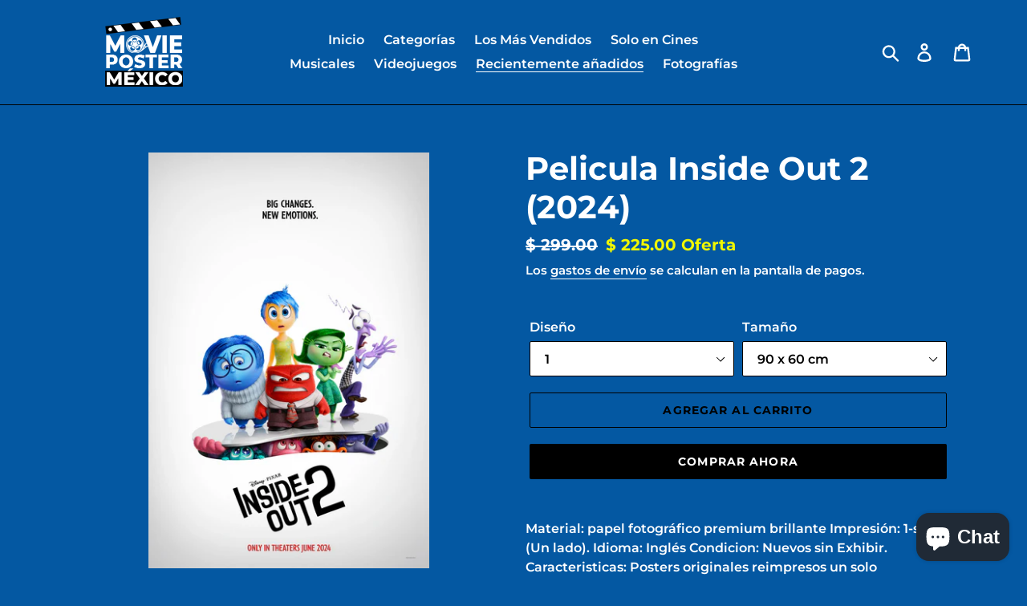

--- FILE ---
content_type: text/html; charset=utf-8
request_url: https://moviepostermexico.com/collections/recientemente-anadidos/products/pelicula-inside-out-2-2024
body_size: 29346
content:
<!doctype html>
<html class="no-js" lang="es">
<head>


  <meta name="google-site-verification" content="qCeJVPh2W5w0UlDEh3UFclmqnv0UlBs93jbiLw8DUcA" />
  <meta charset="utf-8">
  <meta http-equiv="X-UA-Compatible" content="IE=edge,chrome=1">
  <meta name="viewport" content="width=device-width,initial-scale=1">
  <meta name="theme-color" content="#000000">
  <link rel="canonical" href="https://moviepostermexico.com/products/pelicula-inside-out-2-2024"><link rel="shortcut icon" href="//moviepostermexico.com/cdn/shop/files/Diseno_Negro_PNG_002_32x32.png?v=1616534765" type="image/png"><title>Pelicula Inside Out 2 (2024)
&ndash; Movie Poster Mexico</title><meta name="description" content="Material: papel fotográfico premium brillante Impresión: 1-side (Un lado). Idioma: Inglés Condicion: Nuevos sin Exhibir. Caracteristicas: Posters originales reimpresos un solo lado.Tamaño estándar: 90x60cm"><!-- /snippets/social-meta-tags.liquid -->




<meta property="og:site_name" content="Movie Poster Mexico">
<meta property="og:url" content="https://moviepostermexico.com/products/pelicula-inside-out-2-2024">
<meta property="og:title" content="Pelicula Inside Out 2 (2024)">
<meta property="og:type" content="product">
<meta property="og:description" content="Material: papel fotográfico premium brillante Impresión: 1-side (Un lado). Idioma: Inglés Condicion: Nuevos sin Exhibir. Caracteristicas: Posters originales reimpresos un solo lado.Tamaño estándar: 90x60cm">

  <meta property="og:price:amount" content="225.00">
  <meta property="og:price:currency" content="MXN">

<meta property="og:image" content="http://moviepostermexico.com/cdn/shop/files/inside_out_two_xlg_1200x1200.jpg?v=1718649537"><meta property="og:image" content="http://moviepostermexico.com/cdn/shop/files/inside_out_two_ver2_xlg_1200x1200.jpg?v=1718649560"><meta property="og:image" content="http://moviepostermexico.com/cdn/shop/files/inside_out_two_ver12_1200x1200.jpg?v=1718649587">
<meta property="og:image:secure_url" content="https://moviepostermexico.com/cdn/shop/files/inside_out_two_xlg_1200x1200.jpg?v=1718649537"><meta property="og:image:secure_url" content="https://moviepostermexico.com/cdn/shop/files/inside_out_two_ver2_xlg_1200x1200.jpg?v=1718649560"><meta property="og:image:secure_url" content="https://moviepostermexico.com/cdn/shop/files/inside_out_two_ver12_1200x1200.jpg?v=1718649587">


<meta name="twitter:card" content="summary_large_image">
<meta name="twitter:title" content="Pelicula Inside Out 2 (2024)">
<meta name="twitter:description" content="Material: papel fotográfico premium brillante Impresión: 1-side (Un lado). Idioma: Inglés Condicion: Nuevos sin Exhibir. Caracteristicas: Posters originales reimpresos un solo lado.Tamaño estándar: 90x60cm">


  <link href="//moviepostermexico.com/cdn/shop/t/1/assets/theme.scss.css?v=41182303655609645301753207746" rel="stylesheet" type="text/css" media="all" />

  <script>
    var theme = {
      breakpoints: {
        medium: 750,
        large: 990,
        widescreen: 1400
      },
      strings: {
        addToCart: "Agregar al carrito",
        soldOut: "Agotado",
        unavailable: "No disponible",
        regularPrice: "Precio habitual",
        salePrice: "Precio de oferta",
        sale: "Oferta",
        showMore: "Ver más",
        showLess: "Mostrar menos",
        addressError: "No se puede encontrar esa dirección",
        addressNoResults: "No results for that address",
        addressQueryLimit: "Se ha excedido el límite de uso de la API de Google . Considere la posibilidad de actualizar a un \u003ca href=\"https:\/\/developers.google.com\/maps\/premium\/usage-limits\"\u003ePlan Premium\u003c\/a\u003e.",
        authError: "Hubo un problema de autenticación con su cuenta de Google Maps.",
        newWindow: "Abre en una nueva ventana.",
        external: "Abre sitio externo.",
        newWindowExternal: "Abre sitio externo externo en una nueva ventana.",
        removeLabel: "Eliminar [product]",
        update: "Actualizar carrito",
        quantity: "Cantidad",
        discountedTotal: "Descuento total",
        regularTotal: "Precio regular total",
        priceColumn: "Ver la columna de Precio para detalles del descuento.",
        quantityMinimumMessage: "La cantidad debe ser 1 o más",
        cartError: "Se ha producido un error al actualizar tu carrito. Vuelve a intentarlo.",
        removedItemMessage: "Eliminó \u003cspan class=\"cart__removed-product-details\"\u003e([quantity]) [link]\u003c\/span\u003e de tu carrito de compra.",
        unitPrice: "Precio unitario",
        unitPriceSeparator: "por",
        oneCartCount: "1 artículo",
        otherCartCount: "[count] artículos",
        quantityLabel: "Cantidad: [count]"
      },
      moneyFormat: "$ {{amount}}",
      moneyFormatWithCurrency: "$ {{amount}} MXN"
    }

    document.documentElement.className = document.documentElement.className.replace('no-js', 'js');
  </script><script src="//moviepostermexico.com/cdn/shop/t/1/assets/lazysizes.js?v=94224023136283657951570664829" async="async"></script>
  <script src="//moviepostermexico.com/cdn/shop/t/1/assets/vendor.js?v=12001839194546984181570664830" defer="defer"></script>
  <script src="//moviepostermexico.com/cdn/shop/t/1/assets/theme.js?v=171862665071841112661615481639" defer="defer"></script>

  <script>window.performance && window.performance.mark && window.performance.mark('shopify.content_for_header.start');</script><meta name="google-site-verification" content="qCeJVPh2W5w0UlDEh3UFclmqnv0UlBs93jbiLw8DUcA">
<meta name="google-site-verification" content="FslLgZWRKmj1Qa6NbH-1uWy958XE7q8369QQHStZOVg">
<meta name="google-site-verification" content="VWV8ODqNy9S2ZoA873pmwbXyg0bol1nM-PUQGsV5wkk">
<meta id="shopify-digital-wallet" name="shopify-digital-wallet" content="/26527694934/digital_wallets/dialog">
<meta name="shopify-checkout-api-token" content="7fe9f1dfeea8915a17de1c193e027713">
<meta id="in-context-paypal-metadata" data-shop-id="26527694934" data-venmo-supported="false" data-environment="production" data-locale="es_ES" data-paypal-v4="true" data-currency="MXN">
<link rel="alternate" type="application/json+oembed" href="https://moviepostermexico.com/products/pelicula-inside-out-2-2024.oembed">
<script async="async" src="/checkouts/internal/preloads.js?locale=es-MX"></script>
<script id="shopify-features" type="application/json">{"accessToken":"7fe9f1dfeea8915a17de1c193e027713","betas":["rich-media-storefront-analytics"],"domain":"moviepostermexico.com","predictiveSearch":true,"shopId":26527694934,"locale":"es"}</script>
<script>var Shopify = Shopify || {};
Shopify.shop = "movie-poster-mexico.myshopify.com";
Shopify.locale = "es";
Shopify.currency = {"active":"MXN","rate":"1.0"};
Shopify.country = "MX";
Shopify.theme = {"name":"Debut","id":77775798358,"schema_name":"Debut","schema_version":"13.4.2","theme_store_id":796,"role":"main"};
Shopify.theme.handle = "null";
Shopify.theme.style = {"id":null,"handle":null};
Shopify.cdnHost = "moviepostermexico.com/cdn";
Shopify.routes = Shopify.routes || {};
Shopify.routes.root = "/";</script>
<script type="module">!function(o){(o.Shopify=o.Shopify||{}).modules=!0}(window);</script>
<script>!function(o){function n(){var o=[];function n(){o.push(Array.prototype.slice.apply(arguments))}return n.q=o,n}var t=o.Shopify=o.Shopify||{};t.loadFeatures=n(),t.autoloadFeatures=n()}(window);</script>
<script id="shop-js-analytics" type="application/json">{"pageType":"product"}</script>
<script defer="defer" async type="module" src="//moviepostermexico.com/cdn/shopifycloud/shop-js/modules/v2/client.init-shop-cart-sync_2Gr3Q33f.es.esm.js"></script>
<script defer="defer" async type="module" src="//moviepostermexico.com/cdn/shopifycloud/shop-js/modules/v2/chunk.common_noJfOIa7.esm.js"></script>
<script defer="defer" async type="module" src="//moviepostermexico.com/cdn/shopifycloud/shop-js/modules/v2/chunk.modal_Deo2FJQo.esm.js"></script>
<script type="module">
  await import("//moviepostermexico.com/cdn/shopifycloud/shop-js/modules/v2/client.init-shop-cart-sync_2Gr3Q33f.es.esm.js");
await import("//moviepostermexico.com/cdn/shopifycloud/shop-js/modules/v2/chunk.common_noJfOIa7.esm.js");
await import("//moviepostermexico.com/cdn/shopifycloud/shop-js/modules/v2/chunk.modal_Deo2FJQo.esm.js");

  window.Shopify.SignInWithShop?.initShopCartSync?.({"fedCMEnabled":true,"windoidEnabled":true});

</script>
<script>(function() {
  var isLoaded = false;
  function asyncLoad() {
    if (isLoaded) return;
    isLoaded = true;
    var urls = ["https:\/\/cdn.opinew.com\/js\/opinew-active.js?shop=movie-poster-mexico.myshopify.com","https:\/\/cdn.opinew.com\/js\/opinew-active.js?shop=movie-poster-mexico.myshopify.com","https:\/\/chimpstatic.com\/mcjs-connected\/js\/users\/d726d31f37c446d69c0b43a97\/85771fcf31b7fc117fcf24c36.js?shop=movie-poster-mexico.myshopify.com"];
    for (var i = 0; i < urls.length; i++) {
      var s = document.createElement('script');
      s.type = 'text/javascript';
      s.async = true;
      s.src = urls[i];
      var x = document.getElementsByTagName('script')[0];
      x.parentNode.insertBefore(s, x);
    }
  };
  if(window.attachEvent) {
    window.attachEvent('onload', asyncLoad);
  } else {
    window.addEventListener('load', asyncLoad, false);
  }
})();</script>
<script id="__st">var __st={"a":26527694934,"offset":-21600,"reqid":"29e1343d-6ff4-4e88-be3d-07f13d548af8-1769116391","pageurl":"moviepostermexico.com\/collections\/recientemente-anadidos\/products\/pelicula-inside-out-2-2024","u":"0a305edbf147","p":"product","rtyp":"product","rid":9482669654300};</script>
<script>window.ShopifyPaypalV4VisibilityTracking = true;</script>
<script id="captcha-bootstrap">!function(){'use strict';const t='contact',e='account',n='new_comment',o=[[t,t],['blogs',n],['comments',n],[t,'customer']],c=[[e,'customer_login'],[e,'guest_login'],[e,'recover_customer_password'],[e,'create_customer']],r=t=>t.map((([t,e])=>`form[action*='/${t}']:not([data-nocaptcha='true']) input[name='form_type'][value='${e}']`)).join(','),a=t=>()=>t?[...document.querySelectorAll(t)].map((t=>t.form)):[];function s(){const t=[...o],e=r(t);return a(e)}const i='password',u='form_key',d=['recaptcha-v3-token','g-recaptcha-response','h-captcha-response',i],f=()=>{try{return window.sessionStorage}catch{return}},m='__shopify_v',_=t=>t.elements[u];function p(t,e,n=!1){try{const o=window.sessionStorage,c=JSON.parse(o.getItem(e)),{data:r}=function(t){const{data:e,action:n}=t;return t[m]||n?{data:e,action:n}:{data:t,action:n}}(c);for(const[e,n]of Object.entries(r))t.elements[e]&&(t.elements[e].value=n);n&&o.removeItem(e)}catch(o){console.error('form repopulation failed',{error:o})}}const l='form_type',E='cptcha';function T(t){t.dataset[E]=!0}const w=window,h=w.document,L='Shopify',v='ce_forms',y='captcha';let A=!1;((t,e)=>{const n=(g='f06e6c50-85a8-45c8-87d0-21a2b65856fe',I='https://cdn.shopify.com/shopifycloud/storefront-forms-hcaptcha/ce_storefront_forms_captcha_hcaptcha.v1.5.2.iife.js',D={infoText:'Protegido por hCaptcha',privacyText:'Privacidad',termsText:'Términos'},(t,e,n)=>{const o=w[L][v],c=o.bindForm;if(c)return c(t,g,e,D).then(n);var r;o.q.push([[t,g,e,D],n]),r=I,A||(h.body.append(Object.assign(h.createElement('script'),{id:'captcha-provider',async:!0,src:r})),A=!0)});var g,I,D;w[L]=w[L]||{},w[L][v]=w[L][v]||{},w[L][v].q=[],w[L][y]=w[L][y]||{},w[L][y].protect=function(t,e){n(t,void 0,e),T(t)},Object.freeze(w[L][y]),function(t,e,n,w,h,L){const[v,y,A,g]=function(t,e,n){const i=e?o:[],u=t?c:[],d=[...i,...u],f=r(d),m=r(i),_=r(d.filter((([t,e])=>n.includes(e))));return[a(f),a(m),a(_),s()]}(w,h,L),I=t=>{const e=t.target;return e instanceof HTMLFormElement?e:e&&e.form},D=t=>v().includes(t);t.addEventListener('submit',(t=>{const e=I(t);if(!e)return;const n=D(e)&&!e.dataset.hcaptchaBound&&!e.dataset.recaptchaBound,o=_(e),c=g().includes(e)&&(!o||!o.value);(n||c)&&t.preventDefault(),c&&!n&&(function(t){try{if(!f())return;!function(t){const e=f();if(!e)return;const n=_(t);if(!n)return;const o=n.value;o&&e.removeItem(o)}(t);const e=Array.from(Array(32),(()=>Math.random().toString(36)[2])).join('');!function(t,e){_(t)||t.append(Object.assign(document.createElement('input'),{type:'hidden',name:u})),t.elements[u].value=e}(t,e),function(t,e){const n=f();if(!n)return;const o=[...t.querySelectorAll(`input[type='${i}']`)].map((({name:t})=>t)),c=[...d,...o],r={};for(const[a,s]of new FormData(t).entries())c.includes(a)||(r[a]=s);n.setItem(e,JSON.stringify({[m]:1,action:t.action,data:r}))}(t,e)}catch(e){console.error('failed to persist form',e)}}(e),e.submit())}));const S=(t,e)=>{t&&!t.dataset[E]&&(n(t,e.some((e=>e===t))),T(t))};for(const o of['focusin','change'])t.addEventListener(o,(t=>{const e=I(t);D(e)&&S(e,y())}));const B=e.get('form_key'),M=e.get(l),P=B&&M;t.addEventListener('DOMContentLoaded',(()=>{const t=y();if(P)for(const e of t)e.elements[l].value===M&&p(e,B);[...new Set([...A(),...v().filter((t=>'true'===t.dataset.shopifyCaptcha))])].forEach((e=>S(e,t)))}))}(h,new URLSearchParams(w.location.search),n,t,e,['guest_login'])})(!0,!0)}();</script>
<script integrity="sha256-4kQ18oKyAcykRKYeNunJcIwy7WH5gtpwJnB7kiuLZ1E=" data-source-attribution="shopify.loadfeatures" defer="defer" src="//moviepostermexico.com/cdn/shopifycloud/storefront/assets/storefront/load_feature-a0a9edcb.js" crossorigin="anonymous"></script>
<script data-source-attribution="shopify.dynamic_checkout.dynamic.init">var Shopify=Shopify||{};Shopify.PaymentButton=Shopify.PaymentButton||{isStorefrontPortableWallets:!0,init:function(){window.Shopify.PaymentButton.init=function(){};var t=document.createElement("script");t.src="https://moviepostermexico.com/cdn/shopifycloud/portable-wallets/latest/portable-wallets.es.js",t.type="module",document.head.appendChild(t)}};
</script>
<script data-source-attribution="shopify.dynamic_checkout.buyer_consent">
  function portableWalletsHideBuyerConsent(e){var t=document.getElementById("shopify-buyer-consent"),n=document.getElementById("shopify-subscription-policy-button");t&&n&&(t.classList.add("hidden"),t.setAttribute("aria-hidden","true"),n.removeEventListener("click",e))}function portableWalletsShowBuyerConsent(e){var t=document.getElementById("shopify-buyer-consent"),n=document.getElementById("shopify-subscription-policy-button");t&&n&&(t.classList.remove("hidden"),t.removeAttribute("aria-hidden"),n.addEventListener("click",e))}window.Shopify?.PaymentButton&&(window.Shopify.PaymentButton.hideBuyerConsent=portableWalletsHideBuyerConsent,window.Shopify.PaymentButton.showBuyerConsent=portableWalletsShowBuyerConsent);
</script>
<script>
  function portableWalletsCleanup(e){e&&e.src&&console.error("Failed to load portable wallets script "+e.src);var t=document.querySelectorAll("shopify-accelerated-checkout .shopify-payment-button__skeleton, shopify-accelerated-checkout-cart .wallet-cart-button__skeleton"),e=document.getElementById("shopify-buyer-consent");for(let e=0;e<t.length;e++)t[e].remove();e&&e.remove()}function portableWalletsNotLoadedAsModule(e){e instanceof ErrorEvent&&"string"==typeof e.message&&e.message.includes("import.meta")&&"string"==typeof e.filename&&e.filename.includes("portable-wallets")&&(window.removeEventListener("error",portableWalletsNotLoadedAsModule),window.Shopify.PaymentButton.failedToLoad=e,"loading"===document.readyState?document.addEventListener("DOMContentLoaded",window.Shopify.PaymentButton.init):window.Shopify.PaymentButton.init())}window.addEventListener("error",portableWalletsNotLoadedAsModule);
</script>

<script type="module" src="https://moviepostermexico.com/cdn/shopifycloud/portable-wallets/latest/portable-wallets.es.js" onError="portableWalletsCleanup(this)" crossorigin="anonymous"></script>
<script nomodule>
  document.addEventListener("DOMContentLoaded", portableWalletsCleanup);
</script>

<link id="shopify-accelerated-checkout-styles" rel="stylesheet" media="screen" href="https://moviepostermexico.com/cdn/shopifycloud/portable-wallets/latest/accelerated-checkout-backwards-compat.css" crossorigin="anonymous">
<style id="shopify-accelerated-checkout-cart">
        #shopify-buyer-consent {
  margin-top: 1em;
  display: inline-block;
  width: 100%;
}

#shopify-buyer-consent.hidden {
  display: none;
}

#shopify-subscription-policy-button {
  background: none;
  border: none;
  padding: 0;
  text-decoration: underline;
  font-size: inherit;
  cursor: pointer;
}

#shopify-subscription-policy-button::before {
  box-shadow: none;
}

      </style>

<script>window.performance && window.performance.mark && window.performance.mark('shopify.content_for_header.end');</script>
 

<script>window.__pagefly_analytics_settings__ = {"acceptTracking":false};</script>
   <!--CPC-->
  <script src='https://ajax.googleapis.com/ajax/libs/jquery/3.5.1/jquery.min.js'></script>
  <!--CPC-->
  <script src='https://cdn-assets.custompricecalculator.com/shopify/calculator.js'></script>

<script type='text/javascript'>
  window.smartlook||(function(d) {
    var o=smartlook=function(){ o.api.push(arguments)},h=d.getElementsByTagName('head')[0];
    var c=d.createElement('script');o.api=new Array();c.async=true;c.type='text/javascript';
    c.charset='utf-8';c.src='https://web-sdk.smartlook.com/recorder.js';h.appendChild(c);
    })(document);
    smartlook('init', '16dfb2eb282af00daddeb80f60d38615428cb99c', { region: 'eu' });
</script>
  

<script>
window.mlvedaShopCurrency = "MXN";
window.shopCurrency = "MXN";
window.supported_currencies = "MXN USD GBP EUR CAD AUD INR JPY";
</script><!-- BEGIN app block: shopify://apps/consentmo-gdpr/blocks/gdpr_cookie_consent/4fbe573f-a377-4fea-9801-3ee0858cae41 -->


<!-- END app block --><!-- BEGIN app block: shopify://apps/upload-lift/blocks/app-embed/3c98bdcb-7587-4ade-bfe4-7d8af00d05ca -->
<script src="https://assets.cloudlift.app/api/assets/upload.js?shop=movie-poster-mexico.myshopify.com" defer="defer"></script>

<!-- END app block --><!-- BEGIN app block: shopify://apps/opinew-reviews/blocks/global/e1d8e0dc-17ff-4e4a-8a8a-1e73c8ef8676 --><link rel="preload" href="https://cdn.opinew.com/styles/opw-icons/style.css" as="style" onload="this.onload=null;this.rel='stylesheet'">
<noscript><link rel="stylesheet" href="https://cdn.opinew.com/styles/opw-icons/style.css"></noscript>
<style id='opinew_product_plugin_css'>
    .opinew-stars-plugin-product .opinew-star-plugin-inside .stars-color, 
    .opinew-stars-plugin-product .stars-color, 
    .stars-color {
        color:#FFC617 !important;
    }
    .opinew-stars-plugin-link {
        cursor: pointer;
    }
    
    .opw-widget-wrapper-default {
        max-width: 1200px;
        margin: 0 auto;
    }
    
            #opinew-stars-plugin-product {
                text-align:left;
            }
            
            .opinew-stars-plugin-product-list {
                text-align:left;
            }
            
        .opinew-list-stars-disable {
            display:none;
        }
        .opinew-product-page-stars-disable {
            display:none;
        }
         .opinew-star-plugin-inside i.opw-noci:empty{display:inherit!important}#opinew_all_reviews_plugin_app:empty,#opinew_badge_plugin_app:empty,#opinew_carousel_plugin_app:empty,#opinew_product_floating_widget:empty,#opinew_product_plugin_app:empty,#opinew_review_request_app:empty,.opinew-all-reviews-plugin-dynamic:empty,.opinew-badge-plugin-dynamic:empty,.opinew-carousel-plugin-dynamic:empty,.opinew-product-plugin-dynamic:empty,.opinew-review-request-dynamic:empty,.opw-dynamic-stars-collection:empty,.opw-dynamic-stars:empty{display:block!important} </style>
<meta id='opinew_config_container' data-opwconfig='{&quot;server_url&quot;: &quot;https://api.opinew.com&quot;, &quot;shop&quot;: {&quot;id&quot;: 160099, &quot;name&quot;: &quot;Movie Poster Mexico&quot;, &quot;public_api_key&quot;: &quot;4PVFFKXCUEPD8P2PDT8V&quot;, &quot;logo_url&quot;: null}, &quot;permissions&quot;: {&quot;no_branding&quot;: false, &quot;up_to3_photos&quot;: false, &quot;up_to5_photos&quot;: false, &quot;q_and_a&quot;: true, &quot;video_reviews&quot;: false, &quot;optimised_images&quot;: false, &quot;link_shops_single&quot;: false, &quot;link_shops_double&quot;: false, &quot;link_shops_unlimited&quot;: false, &quot;bazaarvoice_integration&quot;: false}, &quot;review_publishing&quot;: &quot;email&quot;, &quot;badge_shop_reviews_link&quot;: &quot;https://api.opinew.com/shop-reviews/160099&quot;, &quot;stars_color_product_and_collections&quot;: &quot;#FFC617&quot;, &quot;theme_transparent_color&quot;: &quot;initial&quot;, &quot;navbar_color&quot;: &quot;#232323&quot;, &quot;questions_and_answers_active&quot;: false, &quot;number_reviews_per_page&quot;: 8, &quot;show_customer_images_section&quot;: true, &quot;display_stars_if_no_reviews&quot;: false, &quot;stars_alignment_product_page&quot;: &quot;left&quot;, &quot;stars_alignment_product_page_mobile&quot;: &quot;center&quot;, &quot;stars_alignment_collections&quot;: &quot;left&quot;, &quot;stars_alignment_collections_mobile&quot;: &quot;center&quot;, &quot;badge_stars_color&quot;: &quot;#ffc617&quot;, &quot;badge_border_color&quot;: &quot;#dae1e7&quot;, &quot;badge_background_color&quot;: &quot;#ffffff&quot;, &quot;badge_text_color&quot;: &quot;#3C3C3C&quot;, &quot;badge_secondary_text_color&quot;: &quot;#606f7b&quot;, &quot;carousel_theme_style&quot;: &quot;card&quot;, &quot;carousel_stars_color&quot;: &quot;#FFC617&quot;, &quot;carousel_border_color&quot;: &quot;#c5c5c5&quot;, &quot;carousel_background_color&quot;: &quot;#ffffff00&quot;, &quot;carousel_controls_color&quot;: &quot;#5a5a5a&quot;, &quot;carousel_verified_badge_color&quot;: &quot;#38c172&quot;, &quot;carousel_text_color&quot;: &quot;#3d4852&quot;, &quot;carousel_secondary_text_color&quot;: &quot;#606f7b&quot;, &quot;carousel_product_name_color&quot;: &quot;#3d4852&quot;, &quot;carousel_widget_show_dates&quot;: true, &quot;carousel_border_active&quot;: false, &quot;carousel_auto_scroll&quot;: false, &quot;carousel_show_product_name&quot;: false, &quot;carousel_featured_reviews&quot;: [], &quot;display_widget_if_no_reviews&quot;: true, &quot;show_country_and_foreign_reviews&quot;: false, &quot;show_full_customer_names&quot;: false, &quot;custom_header_url&quot;: null, &quot;custom_card_url&quot;: null, &quot;custom_gallery_url&quot;: null, &quot;default_sorting&quot;: &quot;recent&quot;, &quot;enable_widget_review_search&quot;: false, &quot;center_stars_mobile&quot;: false, &quot;center_stars_mobile_breakpoint&quot;: &quot;1000px&quot;, &quot;ab_test_active&quot;: false, &quot;request_form_stars_color&quot;: &quot;#FFC617&quot;, &quot;request_form_image_url&quot;: &quot;https://opinew.imgix.net/https%3A%2F%2Fcdn.opinew.com%2Femail-template-images%2F160099%2F8FUZRU5UYO.png?fit=max&amp;h=450&amp;orient=0&amp;s=3de230d7df3f8b942f0cbfcea0ca8f5b&quot;, &quot;request_form_custom_css&quot;: null, &quot;request_form_show_ratings&quot;: null, &quot;request_form_display_shop_logo&quot;: null, &quot;request_form_display_product_image&quot;: null, &quot;request_form_progress_type&quot;: null, &quot;request_form_btn_color&quot;: &quot;#2f70ee&quot;, &quot;request_form_progress_bar_color&quot;: &quot;#2f70ee&quot;, &quot;request_form_background_color&quot;: &quot;#DCEBFC&quot;, &quot;request_form_card_background&quot;: &quot;#FFFFFF&quot;, &quot;can_display_photos&quot;: true, &quot;background_color&quot;: &quot;#FFFFFF&quot;, &quot;buttons_color&quot;: &quot;#ffc617&quot;, &quot;display_floating_widget&quot;: false, &quot;display_review_source&quot;: false, &quot;floating_widget_button_background_color&quot;: &quot;#000000&quot;, &quot;floating_widget_button_text_color&quot;: &quot;#ffffff&quot;, &quot;floating_widget_button_position&quot;: &quot;left&quot;, &quot;navbar_text_color&quot;: &quot;#232323&quot;, &quot;number_review_columns&quot;: 1, &quot;pagination_color&quot;: &quot;#AEAEAE&quot;, &quot;preferred_date_format&quot;: &quot;dd/MM/yyyy&quot;, &quot;preferred_language&quot;: &quot;es&quot;, &quot;review_image_max_height&quot;: &quot;450px&quot;, &quot;reviews_card_border_active&quot;: true, &quot;reviews_card_border_color&quot;: &quot;#C7C7C7&quot;, &quot;secondary_text_color&quot;: &quot;#232323&quot;, &quot;show_large_review_image&quot;: false, &quot;show_review_images&quot;: true, &quot;show_star_bars&quot;: true, &quot;star_bars_width&quot;: &quot;300px&quot;, &quot;star_bars_width_auto&quot;: true, &quot;stars_color&quot;: &quot;#FFC617&quot;, &quot;text_color&quot;: &quot;#232323&quot;, &quot;verified_badge_color&quot;: &quot;#AEAEAE&quot;, &quot;widget_show_dates&quot;: true, &quot;widget_theme_style&quot;: &quot;card&quot;, &quot;widget_top_section_style&quot;: &quot;carousel&quot;, &quot;new_widget_version&quot;: true, &quot;shop_widgets_updated&quot;: true, &quot;display_verified_badge&quot;: true, &quot;filter_sort_by_button_color&quot;: &quot;#232323&quot;, &quot;pagination_arrows_button_color&quot;: &quot;#AEAEAE&quot;, &quot;review_card_border_radius&quot;: &quot;6px&quot;, &quot;review_source_label_color&quot;: &quot;#AEAEAE&quot;, &quot;reviews_number_color&quot;: &quot;#000000&quot;, &quot;search_icon_color&quot;: &quot;#232323&quot;, &quot;search_placeholder_color&quot;: &quot;#000000&quot;, &quot;write_review_button_color&quot;: &quot;#232323&quot;, &quot;write_review_button_text_color&quot;: &quot;#ffffff&quot;, &quot;fonts&quot;: {&quot;reviews_card_main_font_size&quot;: &quot;1rem&quot;, &quot;reviews_card_secondary_font_size&quot;: &quot;1rem&quot;, &quot;form_headings_font_size&quot;: &quot;0.875rem&quot;, &quot;form_input_font_size&quot;: &quot;1.125rem&quot;, &quot;paginator_font_size&quot;: &quot;1.125rem&quot;, &quot;badge_average_score&quot;: &quot;2rem&quot;, &quot;badge_primary&quot;: &quot;1.25rem&quot;, &quot;badge_secondary&quot;: &quot;1rem&quot;, &quot;carousel_primary&quot;: &quot;1rem&quot;, &quot;carousel_secondary&quot;: &quot;1rem&quot;, &quot;star_summary_overall_score_font_size&quot;: &quot;2.25rem&quot;, &quot;star_summary_progress_bars_font_size&quot;: &quot;1.125rem&quot;, &quot;filters_font_size&quot;: &quot;1rem&quot;, &quot;form_post_font_size&quot;: &quot;2.25rem&quot;, &quot;navbar_buttons_font_size&quot;: &quot;1.125rem&quot;, &quot;navbar_reviews_title_font_size&quot;: &quot;1rem&quot;, &quot;qna_title_font_size&quot;: &quot;1.5rem&quot;, &quot;star_summary_reviewsnum_font_size&quot;: &quot;1.5rem&quot;}, &quot;special_pagination&quot;: false, &quot;hide_review_count_widget&quot;: false}' >
<script> 
  var OPW_PUBLIC_KEY = "4PVFFKXCUEPD8P2PDT8V";
  var OPW_API_ENDPOINT = "https://api.opinew.com";
  var OPW_CHECKER_ENDPOINT = "https://shop-status.opinew.cloud";
  var OPW_BACKEND_VERSION = "25.41.1-0-ge32fade58";
</script>
<script src="https://cdn.opinew.com/shop-widgets/static/js/index.8ffabcca.js" defer></script>



<!-- END app block --><!-- BEGIN app block: shopify://apps/mlv-auto-currency-switcher/blocks/mlveda-currencies-head/92ab730f-097e-4571-b27c-3f449e098ca3 --><link rel="stylesheet" href="https://cdnjs.cloudflare.com/ajax/libs/font-awesome/4.7.0/css/font-awesome.min.css">

<script> console.log("currencies_style metafield has values"); </script>
<style type="text/css">
{"fileName"=>"mlveda_currencies_style", "fileContent"=>"\n"}


</style>

<script type="text/javascript">

window.shopify_supported_currencies = "MXN ";

window.mlvShopMainCurrency = 'MXN';
window.mlvShopName = 'Movie Poster Mexico';
window.mlvShopCurrency = 'MXN';
window.mlvMoneyWithCurrencyFormat = "$ {{amount}} MXN";
window.mlvMoneyFormat = "$ {{amount}}";
window.mlvCartCurrencyISOCode = 'MXN';

var mlvForm = '<form method="post" action="/cart/update" id="currency_form" accept-charset="UTF-8" class="currency-selector small--hide" enctype="multipart/form-data"><input type="hidden" name="form_type" value="currency" /><input type="hidden" name="utf8" value="✓" /><input type="hidden" name="return_to" value="/collections/recientemente-anadidos/products/pelicula-inside-out-2-2024" /><input type="hidden" name="currency" value="CurrencyDrop"></form>';

document.addEventListener("DOMContentLoaded", function(event) { 
  document.body.insertAdjacentHTML( 'beforeend', mlvForm );
});
</script>


<script> console.log("currencies_switcher has value "); </script>
<script type="text/javascript">







</script>



<!-- END app block --><script src="https://cdn.shopify.com/extensions/e8878072-2f6b-4e89-8082-94b04320908d/inbox-1254/assets/inbox-chat-loader.js" type="text/javascript" defer="defer"></script>
<script src="https://cdn.shopify.com/extensions/019be686-6d6b-7450-94c8-f1d008d39fc2/consentmo-gdpr-593/assets/consentmo_cookie_consent.js" type="text/javascript" defer="defer"></script>
<script src="https://cdn.shopify.com/extensions/019b7cd0-6587-73c3-9937-bcc2249fa2c4/lb-upsell-227/assets/lb-selleasy.js" type="text/javascript" defer="defer"></script>
<link href="https://monorail-edge.shopifysvc.com" rel="dns-prefetch">
<script>(function(){if ("sendBeacon" in navigator && "performance" in window) {try {var session_token_from_headers = performance.getEntriesByType('navigation')[0].serverTiming.find(x => x.name == '_s').description;} catch {var session_token_from_headers = undefined;}var session_cookie_matches = document.cookie.match(/_shopify_s=([^;]*)/);var session_token_from_cookie = session_cookie_matches && session_cookie_matches.length === 2 ? session_cookie_matches[1] : "";var session_token = session_token_from_headers || session_token_from_cookie || "";function handle_abandonment_event(e) {var entries = performance.getEntries().filter(function(entry) {return /monorail-edge.shopifysvc.com/.test(entry.name);});if (!window.abandonment_tracked && entries.length === 0) {window.abandonment_tracked = true;var currentMs = Date.now();var navigation_start = performance.timing.navigationStart;var payload = {shop_id: 26527694934,url: window.location.href,navigation_start,duration: currentMs - navigation_start,session_token,page_type: "product"};window.navigator.sendBeacon("https://monorail-edge.shopifysvc.com/v1/produce", JSON.stringify({schema_id: "online_store_buyer_site_abandonment/1.1",payload: payload,metadata: {event_created_at_ms: currentMs,event_sent_at_ms: currentMs}}));}}window.addEventListener('pagehide', handle_abandonment_event);}}());</script>
<script id="web-pixels-manager-setup">(function e(e,d,r,n,o){if(void 0===o&&(o={}),!Boolean(null===(a=null===(i=window.Shopify)||void 0===i?void 0:i.analytics)||void 0===a?void 0:a.replayQueue)){var i,a;window.Shopify=window.Shopify||{};var t=window.Shopify;t.analytics=t.analytics||{};var s=t.analytics;s.replayQueue=[],s.publish=function(e,d,r){return s.replayQueue.push([e,d,r]),!0};try{self.performance.mark("wpm:start")}catch(e){}var l=function(){var e={modern:/Edge?\/(1{2}[4-9]|1[2-9]\d|[2-9]\d{2}|\d{4,})\.\d+(\.\d+|)|Firefox\/(1{2}[4-9]|1[2-9]\d|[2-9]\d{2}|\d{4,})\.\d+(\.\d+|)|Chrom(ium|e)\/(9{2}|\d{3,})\.\d+(\.\d+|)|(Maci|X1{2}).+ Version\/(15\.\d+|(1[6-9]|[2-9]\d|\d{3,})\.\d+)([,.]\d+|)( \(\w+\)|)( Mobile\/\w+|) Safari\/|Chrome.+OPR\/(9{2}|\d{3,})\.\d+\.\d+|(CPU[ +]OS|iPhone[ +]OS|CPU[ +]iPhone|CPU IPhone OS|CPU iPad OS)[ +]+(15[._]\d+|(1[6-9]|[2-9]\d|\d{3,})[._]\d+)([._]\d+|)|Android:?[ /-](13[3-9]|1[4-9]\d|[2-9]\d{2}|\d{4,})(\.\d+|)(\.\d+|)|Android.+Firefox\/(13[5-9]|1[4-9]\d|[2-9]\d{2}|\d{4,})\.\d+(\.\d+|)|Android.+Chrom(ium|e)\/(13[3-9]|1[4-9]\d|[2-9]\d{2}|\d{4,})\.\d+(\.\d+|)|SamsungBrowser\/([2-9]\d|\d{3,})\.\d+/,legacy:/Edge?\/(1[6-9]|[2-9]\d|\d{3,})\.\d+(\.\d+|)|Firefox\/(5[4-9]|[6-9]\d|\d{3,})\.\d+(\.\d+|)|Chrom(ium|e)\/(5[1-9]|[6-9]\d|\d{3,})\.\d+(\.\d+|)([\d.]+$|.*Safari\/(?![\d.]+ Edge\/[\d.]+$))|(Maci|X1{2}).+ Version\/(10\.\d+|(1[1-9]|[2-9]\d|\d{3,})\.\d+)([,.]\d+|)( \(\w+\)|)( Mobile\/\w+|) Safari\/|Chrome.+OPR\/(3[89]|[4-9]\d|\d{3,})\.\d+\.\d+|(CPU[ +]OS|iPhone[ +]OS|CPU[ +]iPhone|CPU IPhone OS|CPU iPad OS)[ +]+(10[._]\d+|(1[1-9]|[2-9]\d|\d{3,})[._]\d+)([._]\d+|)|Android:?[ /-](13[3-9]|1[4-9]\d|[2-9]\d{2}|\d{4,})(\.\d+|)(\.\d+|)|Mobile Safari.+OPR\/([89]\d|\d{3,})\.\d+\.\d+|Android.+Firefox\/(13[5-9]|1[4-9]\d|[2-9]\d{2}|\d{4,})\.\d+(\.\d+|)|Android.+Chrom(ium|e)\/(13[3-9]|1[4-9]\d|[2-9]\d{2}|\d{4,})\.\d+(\.\d+|)|Android.+(UC? ?Browser|UCWEB|U3)[ /]?(15\.([5-9]|\d{2,})|(1[6-9]|[2-9]\d|\d{3,})\.\d+)\.\d+|SamsungBrowser\/(5\.\d+|([6-9]|\d{2,})\.\d+)|Android.+MQ{2}Browser\/(14(\.(9|\d{2,})|)|(1[5-9]|[2-9]\d|\d{3,})(\.\d+|))(\.\d+|)|K[Aa][Ii]OS\/(3\.\d+|([4-9]|\d{2,})\.\d+)(\.\d+|)/},d=e.modern,r=e.legacy,n=navigator.userAgent;return n.match(d)?"modern":n.match(r)?"legacy":"unknown"}(),u="modern"===l?"modern":"legacy",c=(null!=n?n:{modern:"",legacy:""})[u],f=function(e){return[e.baseUrl,"/wpm","/b",e.hashVersion,"modern"===e.buildTarget?"m":"l",".js"].join("")}({baseUrl:d,hashVersion:r,buildTarget:u}),m=function(e){var d=e.version,r=e.bundleTarget,n=e.surface,o=e.pageUrl,i=e.monorailEndpoint;return{emit:function(e){var a=e.status,t=e.errorMsg,s=(new Date).getTime(),l=JSON.stringify({metadata:{event_sent_at_ms:s},events:[{schema_id:"web_pixels_manager_load/3.1",payload:{version:d,bundle_target:r,page_url:o,status:a,surface:n,error_msg:t},metadata:{event_created_at_ms:s}}]});if(!i)return console&&console.warn&&console.warn("[Web Pixels Manager] No Monorail endpoint provided, skipping logging."),!1;try{return self.navigator.sendBeacon.bind(self.navigator)(i,l)}catch(e){}var u=new XMLHttpRequest;try{return u.open("POST",i,!0),u.setRequestHeader("Content-Type","text/plain"),u.send(l),!0}catch(e){return console&&console.warn&&console.warn("[Web Pixels Manager] Got an unhandled error while logging to Monorail."),!1}}}}({version:r,bundleTarget:l,surface:e.surface,pageUrl:self.location.href,monorailEndpoint:e.monorailEndpoint});try{o.browserTarget=l,function(e){var d=e.src,r=e.async,n=void 0===r||r,o=e.onload,i=e.onerror,a=e.sri,t=e.scriptDataAttributes,s=void 0===t?{}:t,l=document.createElement("script"),u=document.querySelector("head"),c=document.querySelector("body");if(l.async=n,l.src=d,a&&(l.integrity=a,l.crossOrigin="anonymous"),s)for(var f in s)if(Object.prototype.hasOwnProperty.call(s,f))try{l.dataset[f]=s[f]}catch(e){}if(o&&l.addEventListener("load",o),i&&l.addEventListener("error",i),u)u.appendChild(l);else{if(!c)throw new Error("Did not find a head or body element to append the script");c.appendChild(l)}}({src:f,async:!0,onload:function(){if(!function(){var e,d;return Boolean(null===(d=null===(e=window.Shopify)||void 0===e?void 0:e.analytics)||void 0===d?void 0:d.initialized)}()){var d=window.webPixelsManager.init(e)||void 0;if(d){var r=window.Shopify.analytics;r.replayQueue.forEach((function(e){var r=e[0],n=e[1],o=e[2];d.publishCustomEvent(r,n,o)})),r.replayQueue=[],r.publish=d.publishCustomEvent,r.visitor=d.visitor,r.initialized=!0}}},onerror:function(){return m.emit({status:"failed",errorMsg:"".concat(f," has failed to load")})},sri:function(e){var d=/^sha384-[A-Za-z0-9+/=]+$/;return"string"==typeof e&&d.test(e)}(c)?c:"",scriptDataAttributes:o}),m.emit({status:"loading"})}catch(e){m.emit({status:"failed",errorMsg:(null==e?void 0:e.message)||"Unknown error"})}}})({shopId: 26527694934,storefrontBaseUrl: "https://moviepostermexico.com",extensionsBaseUrl: "https://extensions.shopifycdn.com/cdn/shopifycloud/web-pixels-manager",monorailEndpoint: "https://monorail-edge.shopifysvc.com/unstable/produce_batch",surface: "storefront-renderer",enabledBetaFlags: ["2dca8a86"],webPixelsConfigList: [{"id":"1410695452","configuration":"{\"accountID\":\"selleasy-metrics-track\"}","eventPayloadVersion":"v1","runtimeContext":"STRICT","scriptVersion":"5aac1f99a8ca74af74cea751ede503d2","type":"APP","apiClientId":5519923,"privacyPurposes":[],"dataSharingAdjustments":{"protectedCustomerApprovalScopes":["read_customer_email","read_customer_name","read_customer_personal_data"]}},{"id":"1307541788","configuration":"{\"pixel_id\":\"1252488153118044\",\"pixel_type\":\"facebook_pixel\"}","eventPayloadVersion":"v1","runtimeContext":"OPEN","scriptVersion":"ca16bc87fe92b6042fbaa3acc2fbdaa6","type":"APP","apiClientId":2329312,"privacyPurposes":["ANALYTICS","MARKETING","SALE_OF_DATA"],"dataSharingAdjustments":{"protectedCustomerApprovalScopes":["read_customer_address","read_customer_email","read_customer_name","read_customer_personal_data","read_customer_phone"]}},{"id":"841089308","configuration":"{\"config\":\"{\\\"pixel_id\\\":\\\"GT-M69MPRJ\\\",\\\"target_country\\\":\\\"MX\\\",\\\"gtag_events\\\":[{\\\"type\\\":\\\"purchase\\\",\\\"action_label\\\":\\\"MC-5ND0XT80BZ\\\"},{\\\"type\\\":\\\"page_view\\\",\\\"action_label\\\":\\\"MC-5ND0XT80BZ\\\"},{\\\"type\\\":\\\"view_item\\\",\\\"action_label\\\":\\\"MC-5ND0XT80BZ\\\"}],\\\"enable_monitoring_mode\\\":false}\"}","eventPayloadVersion":"v1","runtimeContext":"OPEN","scriptVersion":"b2a88bafab3e21179ed38636efcd8a93","type":"APP","apiClientId":1780363,"privacyPurposes":[],"dataSharingAdjustments":{"protectedCustomerApprovalScopes":["read_customer_address","read_customer_email","read_customer_name","read_customer_personal_data","read_customer_phone"]}},{"id":"150372636","eventPayloadVersion":"v1","runtimeContext":"LAX","scriptVersion":"1","type":"CUSTOM","privacyPurposes":["ANALYTICS"],"name":"Google Analytics tag (migrated)"},{"id":"shopify-app-pixel","configuration":"{}","eventPayloadVersion":"v1","runtimeContext":"STRICT","scriptVersion":"0450","apiClientId":"shopify-pixel","type":"APP","privacyPurposes":["ANALYTICS","MARKETING"]},{"id":"shopify-custom-pixel","eventPayloadVersion":"v1","runtimeContext":"LAX","scriptVersion":"0450","apiClientId":"shopify-pixel","type":"CUSTOM","privacyPurposes":["ANALYTICS","MARKETING"]}],isMerchantRequest: false,initData: {"shop":{"name":"Movie Poster Mexico","paymentSettings":{"currencyCode":"MXN"},"myshopifyDomain":"movie-poster-mexico.myshopify.com","countryCode":"MX","storefrontUrl":"https:\/\/moviepostermexico.com"},"customer":null,"cart":null,"checkout":null,"productVariants":[{"price":{"amount":225.0,"currencyCode":"MXN"},"product":{"title":"Pelicula Inside Out 2 (2024)","vendor":"Movie Poster Mexico","id":"9482669654300","untranslatedTitle":"Pelicula Inside Out 2 (2024)","url":"\/products\/pelicula-inside-out-2-2024","type":"Poster"},"id":"49141055586588","image":{"src":"\/\/moviepostermexico.com\/cdn\/shop\/files\/inside_out_two_xlg_3457b714-279e-4a47-85b5-c3e63499c361.jpg?v=1718650989"},"sku":null,"title":"1 \/ 90 x 60 cm","untranslatedTitle":"1 \/ 90 x 60 cm"},{"price":{"amount":225.0,"currencyCode":"MXN"},"product":{"title":"Pelicula Inside Out 2 (2024)","vendor":"Movie Poster Mexico","id":"9482669654300","untranslatedTitle":"Pelicula Inside Out 2 (2024)","url":"\/products\/pelicula-inside-out-2-2024","type":"Poster"},"id":"49141055619356","image":{"src":"\/\/moviepostermexico.com\/cdn\/shop\/files\/inside_out_two_ver2_xlg_f66a90b0-26ca-43f4-94b8-d3d6046d412d.jpg?v=1718651003"},"sku":null,"title":"2 \/ 90 x 60 cm","untranslatedTitle":"2 \/ 90 x 60 cm"},{"price":{"amount":225.0,"currencyCode":"MXN"},"product":{"title":"Pelicula Inside Out 2 (2024)","vendor":"Movie Poster Mexico","id":"9482669654300","untranslatedTitle":"Pelicula Inside Out 2 (2024)","url":"\/products\/pelicula-inside-out-2-2024","type":"Poster"},"id":"49141055652124","image":{"src":"\/\/moviepostermexico.com\/cdn\/shop\/files\/inside_out_two_ver12_9a353cf0-1c2b-4359-a681-68c1de423431.jpg?v=1718651023"},"sku":null,"title":"3 \/ 90 x 60 cm","untranslatedTitle":"3 \/ 90 x 60 cm"},{"price":{"amount":225.0,"currencyCode":"MXN"},"product":{"title":"Pelicula Inside Out 2 (2024)","vendor":"Movie Poster Mexico","id":"9482669654300","untranslatedTitle":"Pelicula Inside Out 2 (2024)","url":"\/products\/pelicula-inside-out-2-2024","type":"Poster"},"id":"49141055717660","image":{"src":"\/\/moviepostermexico.com\/cdn\/shop\/files\/inside_out_two_ver14_xlg_acb7ebe1-68d7-4f69-89a3-0ea0ced3a23a.jpg?v=1718651036"},"sku":null,"title":"4 \/ 90 x 60 cm","untranslatedTitle":"4 \/ 90 x 60 cm"},{"price":{"amount":225.0,"currencyCode":"MXN"},"product":{"title":"Pelicula Inside Out 2 (2024)","vendor":"Movie Poster Mexico","id":"9482669654300","untranslatedTitle":"Pelicula Inside Out 2 (2024)","url":"\/products\/pelicula-inside-out-2-2024","type":"Poster"},"id":"49141055815964","image":{"src":"\/\/moviepostermexico.com\/cdn\/shop\/files\/inside_out_two_ver17_xlg_a697e978-d5df-4eb1-b209-2478da959115.jpg?v=1718651059"},"sku":null,"title":"5 \/ 90 x 60 cm","untranslatedTitle":"5 \/ 90 x 60 cm"},{"price":{"amount":225.0,"currencyCode":"MXN"},"product":{"title":"Pelicula Inside Out 2 (2024)","vendor":"Movie Poster Mexico","id":"9482669654300","untranslatedTitle":"Pelicula Inside Out 2 (2024)","url":"\/products\/pelicula-inside-out-2-2024","type":"Poster"},"id":"49141055947036","image":{"src":"\/\/moviepostermexico.com\/cdn\/shop\/files\/inside_out_two_ver4_xlg.jpg?v=1718649587"},"sku":null,"title":"6 \/ 90 x 60 cm","untranslatedTitle":"6 \/ 90 x 60 cm"},{"price":{"amount":225.0,"currencyCode":"MXN"},"product":{"title":"Pelicula Inside Out 2 (2024)","vendor":"Movie Poster Mexico","id":"9482669654300","untranslatedTitle":"Pelicula Inside Out 2 (2024)","url":"\/products\/pelicula-inside-out-2-2024","type":"Poster"},"id":"49141056012572","image":{"src":"\/\/moviepostermexico.com\/cdn\/shop\/files\/inside_out_two_ver3_xlg.jpg?v=1718649568"},"sku":null,"title":"7 \/ 90 x 60 cm","untranslatedTitle":"7 \/ 90 x 60 cm"},{"price":{"amount":225.0,"currencyCode":"MXN"},"product":{"title":"Pelicula Inside Out 2 (2024)","vendor":"Movie Poster Mexico","id":"9482669654300","untranslatedTitle":"Pelicula Inside Out 2 (2024)","url":"\/products\/pelicula-inside-out-2-2024","type":"Poster"},"id":"49141056045340","image":{"src":"\/\/moviepostermexico.com\/cdn\/shop\/files\/inside_out_two_ver5_xlg.jpg?v=1718649587"},"sku":null,"title":"8 \/ 90 x 60 cm","untranslatedTitle":"8 \/ 90 x 60 cm"},{"price":{"amount":225.0,"currencyCode":"MXN"},"product":{"title":"Pelicula Inside Out 2 (2024)","vendor":"Movie Poster Mexico","id":"9482669654300","untranslatedTitle":"Pelicula Inside Out 2 (2024)","url":"\/products\/pelicula-inside-out-2-2024","type":"Poster"},"id":"49141056078108","image":{"src":"\/\/moviepostermexico.com\/cdn\/shop\/files\/inside_out_two_ver6_xlg.jpg?v=1718649587"},"sku":null,"title":"9 \/ 90 x 60 cm","untranslatedTitle":"9 \/ 90 x 60 cm"},{"price":{"amount":225.0,"currencyCode":"MXN"},"product":{"title":"Pelicula Inside Out 2 (2024)","vendor":"Movie Poster Mexico","id":"9482669654300","untranslatedTitle":"Pelicula Inside Out 2 (2024)","url":"\/products\/pelicula-inside-out-2-2024","type":"Poster"},"id":"49141056110876","image":{"src":"\/\/moviepostermexico.com\/cdn\/shop\/files\/inside_out_two_ver8_xlg.jpg?v=1718649587"},"sku":null,"title":"10 \/ 90 x 60 cm","untranslatedTitle":"10 \/ 90 x 60 cm"},{"price":{"amount":225.0,"currencyCode":"MXN"},"product":{"title":"Pelicula Inside Out 2 (2024)","vendor":"Movie Poster Mexico","id":"9482669654300","untranslatedTitle":"Pelicula Inside Out 2 (2024)","url":"\/products\/pelicula-inside-out-2-2024","type":"Poster"},"id":"49141056143644","image":{"src":"\/\/moviepostermexico.com\/cdn\/shop\/files\/inside_out_two_ver9_xlg.jpg?v=1718649587"},"sku":null,"title":"11 \/ 90 x 60 cm","untranslatedTitle":"11 \/ 90 x 60 cm"},{"price":{"amount":225.0,"currencyCode":"MXN"},"product":{"title":"Pelicula Inside Out 2 (2024)","vendor":"Movie Poster Mexico","id":"9482669654300","untranslatedTitle":"Pelicula Inside Out 2 (2024)","url":"\/products\/pelicula-inside-out-2-2024","type":"Poster"},"id":"49141056209180","image":{"src":"\/\/moviepostermexico.com\/cdn\/shop\/files\/inside_out_two_ver11_xlg.jpg?v=1718649587"},"sku":null,"title":"12 \/ 90 x 60 cm","untranslatedTitle":"12 \/ 90 x 60 cm"},{"price":{"amount":225.0,"currencyCode":"MXN"},"product":{"title":"Pelicula Inside Out 2 (2024)","vendor":"Movie Poster Mexico","id":"9482669654300","untranslatedTitle":"Pelicula Inside Out 2 (2024)","url":"\/products\/pelicula-inside-out-2-2024","type":"Poster"},"id":"49141056241948","image":{"src":"\/\/moviepostermexico.com\/cdn\/shop\/files\/inside_out_two_ver10_xlg.jpg?v=1718649587"},"sku":null,"title":"13 \/ 90 x 60 cm","untranslatedTitle":"13 \/ 90 x 60 cm"},{"price":{"amount":225.0,"currencyCode":"MXN"},"product":{"title":"Pelicula Inside Out 2 (2024)","vendor":"Movie Poster Mexico","id":"9482669654300","untranslatedTitle":"Pelicula Inside Out 2 (2024)","url":"\/products\/pelicula-inside-out-2-2024","type":"Poster"},"id":"49141056274716","image":{"src":"\/\/moviepostermexico.com\/cdn\/shop\/files\/inside_out_two_ver15_xlg.jpg?v=1718649587"},"sku":null,"title":"14 \/ 90 x 60 cm","untranslatedTitle":"14 \/ 90 x 60 cm"},{"price":{"amount":225.0,"currencyCode":"MXN"},"product":{"title":"Pelicula Inside Out 2 (2024)","vendor":"Movie Poster Mexico","id":"9482669654300","untranslatedTitle":"Pelicula Inside Out 2 (2024)","url":"\/products\/pelicula-inside-out-2-2024","type":"Poster"},"id":"49141056307484","image":{"src":"\/\/moviepostermexico.com\/cdn\/shop\/files\/inside_out_two_ver16_xlg.jpg?v=1718649587"},"sku":null,"title":"15 \/ 90 x 60 cm","untranslatedTitle":"15 \/ 90 x 60 cm"},{"price":{"amount":225.0,"currencyCode":"MXN"},"product":{"title":"Pelicula Inside Out 2 (2024)","vendor":"Movie Poster Mexico","id":"9482669654300","untranslatedTitle":"Pelicula Inside Out 2 (2024)","url":"\/products\/pelicula-inside-out-2-2024","type":"Poster"},"id":"49141056340252","image":{"src":"\/\/moviepostermexico.com\/cdn\/shop\/files\/inside_out_two_ver18_xlg.jpg?v=1718649587"},"sku":null,"title":"16 \/ 90 x 60 cm","untranslatedTitle":"16 \/ 90 x 60 cm"},{"price":{"amount":225.0,"currencyCode":"MXN"},"product":{"title":"Pelicula Inside Out 2 (2024)","vendor":"Movie Poster Mexico","id":"9482669654300","untranslatedTitle":"Pelicula Inside Out 2 (2024)","url":"\/products\/pelicula-inside-out-2-2024","type":"Poster"},"id":"49141056373020","image":{"src":"\/\/moviepostermexico.com\/cdn\/shop\/files\/inside_out_two_ver13_xlg.jpg?v=1718649588"},"sku":null,"title":"17 \/ 90 x 60 cm","untranslatedTitle":"17 \/ 90 x 60 cm"}],"purchasingCompany":null},},"https://moviepostermexico.com/cdn","fcfee988w5aeb613cpc8e4bc33m6693e112",{"modern":"","legacy":""},{"shopId":"26527694934","storefrontBaseUrl":"https:\/\/moviepostermexico.com","extensionBaseUrl":"https:\/\/extensions.shopifycdn.com\/cdn\/shopifycloud\/web-pixels-manager","surface":"storefront-renderer","enabledBetaFlags":"[\"2dca8a86\"]","isMerchantRequest":"false","hashVersion":"fcfee988w5aeb613cpc8e4bc33m6693e112","publish":"custom","events":"[[\"page_viewed\",{}],[\"product_viewed\",{\"productVariant\":{\"price\":{\"amount\":225.0,\"currencyCode\":\"MXN\"},\"product\":{\"title\":\"Pelicula Inside Out 2 (2024)\",\"vendor\":\"Movie Poster Mexico\",\"id\":\"9482669654300\",\"untranslatedTitle\":\"Pelicula Inside Out 2 (2024)\",\"url\":\"\/products\/pelicula-inside-out-2-2024\",\"type\":\"Poster\"},\"id\":\"49141055586588\",\"image\":{\"src\":\"\/\/moviepostermexico.com\/cdn\/shop\/files\/inside_out_two_xlg_3457b714-279e-4a47-85b5-c3e63499c361.jpg?v=1718650989\"},\"sku\":null,\"title\":\"1 \/ 90 x 60 cm\",\"untranslatedTitle\":\"1 \/ 90 x 60 cm\"}}]]"});</script><script>
  window.ShopifyAnalytics = window.ShopifyAnalytics || {};
  window.ShopifyAnalytics.meta = window.ShopifyAnalytics.meta || {};
  window.ShopifyAnalytics.meta.currency = 'MXN';
  var meta = {"product":{"id":9482669654300,"gid":"gid:\/\/shopify\/Product\/9482669654300","vendor":"Movie Poster Mexico","type":"Poster","handle":"pelicula-inside-out-2-2024","variants":[{"id":49141055586588,"price":22500,"name":"Pelicula Inside Out 2 (2024) - 1 \/ 90 x 60 cm","public_title":"1 \/ 90 x 60 cm","sku":null},{"id":49141055619356,"price":22500,"name":"Pelicula Inside Out 2 (2024) - 2 \/ 90 x 60 cm","public_title":"2 \/ 90 x 60 cm","sku":null},{"id":49141055652124,"price":22500,"name":"Pelicula Inside Out 2 (2024) - 3 \/ 90 x 60 cm","public_title":"3 \/ 90 x 60 cm","sku":null},{"id":49141055717660,"price":22500,"name":"Pelicula Inside Out 2 (2024) - 4 \/ 90 x 60 cm","public_title":"4 \/ 90 x 60 cm","sku":null},{"id":49141055815964,"price":22500,"name":"Pelicula Inside Out 2 (2024) - 5 \/ 90 x 60 cm","public_title":"5 \/ 90 x 60 cm","sku":null},{"id":49141055947036,"price":22500,"name":"Pelicula Inside Out 2 (2024) - 6 \/ 90 x 60 cm","public_title":"6 \/ 90 x 60 cm","sku":null},{"id":49141056012572,"price":22500,"name":"Pelicula Inside Out 2 (2024) - 7 \/ 90 x 60 cm","public_title":"7 \/ 90 x 60 cm","sku":null},{"id":49141056045340,"price":22500,"name":"Pelicula Inside Out 2 (2024) - 8 \/ 90 x 60 cm","public_title":"8 \/ 90 x 60 cm","sku":null},{"id":49141056078108,"price":22500,"name":"Pelicula Inside Out 2 (2024) - 9 \/ 90 x 60 cm","public_title":"9 \/ 90 x 60 cm","sku":null},{"id":49141056110876,"price":22500,"name":"Pelicula Inside Out 2 (2024) - 10 \/ 90 x 60 cm","public_title":"10 \/ 90 x 60 cm","sku":null},{"id":49141056143644,"price":22500,"name":"Pelicula Inside Out 2 (2024) - 11 \/ 90 x 60 cm","public_title":"11 \/ 90 x 60 cm","sku":null},{"id":49141056209180,"price":22500,"name":"Pelicula Inside Out 2 (2024) - 12 \/ 90 x 60 cm","public_title":"12 \/ 90 x 60 cm","sku":null},{"id":49141056241948,"price":22500,"name":"Pelicula Inside Out 2 (2024) - 13 \/ 90 x 60 cm","public_title":"13 \/ 90 x 60 cm","sku":null},{"id":49141056274716,"price":22500,"name":"Pelicula Inside Out 2 (2024) - 14 \/ 90 x 60 cm","public_title":"14 \/ 90 x 60 cm","sku":null},{"id":49141056307484,"price":22500,"name":"Pelicula Inside Out 2 (2024) - 15 \/ 90 x 60 cm","public_title":"15 \/ 90 x 60 cm","sku":null},{"id":49141056340252,"price":22500,"name":"Pelicula Inside Out 2 (2024) - 16 \/ 90 x 60 cm","public_title":"16 \/ 90 x 60 cm","sku":null},{"id":49141056373020,"price":22500,"name":"Pelicula Inside Out 2 (2024) - 17 \/ 90 x 60 cm","public_title":"17 \/ 90 x 60 cm","sku":null}],"remote":false},"page":{"pageType":"product","resourceType":"product","resourceId":9482669654300,"requestId":"29e1343d-6ff4-4e88-be3d-07f13d548af8-1769116391"}};
  for (var attr in meta) {
    window.ShopifyAnalytics.meta[attr] = meta[attr];
  }
</script>
<script class="analytics">
  (function () {
    var customDocumentWrite = function(content) {
      var jquery = null;

      if (window.jQuery) {
        jquery = window.jQuery;
      } else if (window.Checkout && window.Checkout.$) {
        jquery = window.Checkout.$;
      }

      if (jquery) {
        jquery('body').append(content);
      }
    };

    var hasLoggedConversion = function(token) {
      if (token) {
        return document.cookie.indexOf('loggedConversion=' + token) !== -1;
      }
      return false;
    }

    var setCookieIfConversion = function(token) {
      if (token) {
        var twoMonthsFromNow = new Date(Date.now());
        twoMonthsFromNow.setMonth(twoMonthsFromNow.getMonth() + 2);

        document.cookie = 'loggedConversion=' + token + '; expires=' + twoMonthsFromNow;
      }
    }

    var trekkie = window.ShopifyAnalytics.lib = window.trekkie = window.trekkie || [];
    if (trekkie.integrations) {
      return;
    }
    trekkie.methods = [
      'identify',
      'page',
      'ready',
      'track',
      'trackForm',
      'trackLink'
    ];
    trekkie.factory = function(method) {
      return function() {
        var args = Array.prototype.slice.call(arguments);
        args.unshift(method);
        trekkie.push(args);
        return trekkie;
      };
    };
    for (var i = 0; i < trekkie.methods.length; i++) {
      var key = trekkie.methods[i];
      trekkie[key] = trekkie.factory(key);
    }
    trekkie.load = function(config) {
      trekkie.config = config || {};
      trekkie.config.initialDocumentCookie = document.cookie;
      var first = document.getElementsByTagName('script')[0];
      var script = document.createElement('script');
      script.type = 'text/javascript';
      script.onerror = function(e) {
        var scriptFallback = document.createElement('script');
        scriptFallback.type = 'text/javascript';
        scriptFallback.onerror = function(error) {
                var Monorail = {
      produce: function produce(monorailDomain, schemaId, payload) {
        var currentMs = new Date().getTime();
        var event = {
          schema_id: schemaId,
          payload: payload,
          metadata: {
            event_created_at_ms: currentMs,
            event_sent_at_ms: currentMs
          }
        };
        return Monorail.sendRequest("https://" + monorailDomain + "/v1/produce", JSON.stringify(event));
      },
      sendRequest: function sendRequest(endpointUrl, payload) {
        // Try the sendBeacon API
        if (window && window.navigator && typeof window.navigator.sendBeacon === 'function' && typeof window.Blob === 'function' && !Monorail.isIos12()) {
          var blobData = new window.Blob([payload], {
            type: 'text/plain'
          });

          if (window.navigator.sendBeacon(endpointUrl, blobData)) {
            return true;
          } // sendBeacon was not successful

        } // XHR beacon

        var xhr = new XMLHttpRequest();

        try {
          xhr.open('POST', endpointUrl);
          xhr.setRequestHeader('Content-Type', 'text/plain');
          xhr.send(payload);
        } catch (e) {
          console.log(e);
        }

        return false;
      },
      isIos12: function isIos12() {
        return window.navigator.userAgent.lastIndexOf('iPhone; CPU iPhone OS 12_') !== -1 || window.navigator.userAgent.lastIndexOf('iPad; CPU OS 12_') !== -1;
      }
    };
    Monorail.produce('monorail-edge.shopifysvc.com',
      'trekkie_storefront_load_errors/1.1',
      {shop_id: 26527694934,
      theme_id: 77775798358,
      app_name: "storefront",
      context_url: window.location.href,
      source_url: "//moviepostermexico.com/cdn/s/trekkie.storefront.46a754ac07d08c656eb845cfbf513dd9a18d4ced.min.js"});

        };
        scriptFallback.async = true;
        scriptFallback.src = '//moviepostermexico.com/cdn/s/trekkie.storefront.46a754ac07d08c656eb845cfbf513dd9a18d4ced.min.js';
        first.parentNode.insertBefore(scriptFallback, first);
      };
      script.async = true;
      script.src = '//moviepostermexico.com/cdn/s/trekkie.storefront.46a754ac07d08c656eb845cfbf513dd9a18d4ced.min.js';
      first.parentNode.insertBefore(script, first);
    };
    trekkie.load(
      {"Trekkie":{"appName":"storefront","development":false,"defaultAttributes":{"shopId":26527694934,"isMerchantRequest":null,"themeId":77775798358,"themeCityHash":"10007290402169345637","contentLanguage":"es","currency":"MXN","eventMetadataId":"6b356d6f-d0d8-4c48-b824-f7c5b83fdb51"},"isServerSideCookieWritingEnabled":true,"monorailRegion":"shop_domain","enabledBetaFlags":["65f19447"]},"Session Attribution":{},"S2S":{"facebookCapiEnabled":true,"source":"trekkie-storefront-renderer","apiClientId":580111}}
    );

    var loaded = false;
    trekkie.ready(function() {
      if (loaded) return;
      loaded = true;

      window.ShopifyAnalytics.lib = window.trekkie;

      var originalDocumentWrite = document.write;
      document.write = customDocumentWrite;
      try { window.ShopifyAnalytics.merchantGoogleAnalytics.call(this); } catch(error) {};
      document.write = originalDocumentWrite;

      window.ShopifyAnalytics.lib.page(null,{"pageType":"product","resourceType":"product","resourceId":9482669654300,"requestId":"29e1343d-6ff4-4e88-be3d-07f13d548af8-1769116391","shopifyEmitted":true});

      var match = window.location.pathname.match(/checkouts\/(.+)\/(thank_you|post_purchase)/)
      var token = match? match[1]: undefined;
      if (!hasLoggedConversion(token)) {
        setCookieIfConversion(token);
        window.ShopifyAnalytics.lib.track("Viewed Product",{"currency":"MXN","variantId":49141055586588,"productId":9482669654300,"productGid":"gid:\/\/shopify\/Product\/9482669654300","name":"Pelicula Inside Out 2 (2024) - 1 \/ 90 x 60 cm","price":"225.00","sku":null,"brand":"Movie Poster Mexico","variant":"1 \/ 90 x 60 cm","category":"Poster","nonInteraction":true,"remote":false},undefined,undefined,{"shopifyEmitted":true});
      window.ShopifyAnalytics.lib.track("monorail:\/\/trekkie_storefront_viewed_product\/1.1",{"currency":"MXN","variantId":49141055586588,"productId":9482669654300,"productGid":"gid:\/\/shopify\/Product\/9482669654300","name":"Pelicula Inside Out 2 (2024) - 1 \/ 90 x 60 cm","price":"225.00","sku":null,"brand":"Movie Poster Mexico","variant":"1 \/ 90 x 60 cm","category":"Poster","nonInteraction":true,"remote":false,"referer":"https:\/\/moviepostermexico.com\/collections\/recientemente-anadidos\/products\/pelicula-inside-out-2-2024"});
      }
    });


        var eventsListenerScript = document.createElement('script');
        eventsListenerScript.async = true;
        eventsListenerScript.src = "//moviepostermexico.com/cdn/shopifycloud/storefront/assets/shop_events_listener-3da45d37.js";
        document.getElementsByTagName('head')[0].appendChild(eventsListenerScript);

})();</script>
  <script>
  if (!window.ga || (window.ga && typeof window.ga !== 'function')) {
    window.ga = function ga() {
      (window.ga.q = window.ga.q || []).push(arguments);
      if (window.Shopify && window.Shopify.analytics && typeof window.Shopify.analytics.publish === 'function') {
        window.Shopify.analytics.publish("ga_stub_called", {}, {sendTo: "google_osp_migration"});
      }
      console.error("Shopify's Google Analytics stub called with:", Array.from(arguments), "\nSee https://help.shopify.com/manual/promoting-marketing/pixels/pixel-migration#google for more information.");
    };
    if (window.Shopify && window.Shopify.analytics && typeof window.Shopify.analytics.publish === 'function') {
      window.Shopify.analytics.publish("ga_stub_initialized", {}, {sendTo: "google_osp_migration"});
    }
  }
</script>
<script
  defer
  src="https://moviepostermexico.com/cdn/shopifycloud/perf-kit/shopify-perf-kit-3.0.4.min.js"
  data-application="storefront-renderer"
  data-shop-id="26527694934"
  data-render-region="gcp-us-central1"
  data-page-type="product"
  data-theme-instance-id="77775798358"
  data-theme-name="Debut"
  data-theme-version="13.4.2"
  data-monorail-region="shop_domain"
  data-resource-timing-sampling-rate="10"
  data-shs="true"
  data-shs-beacon="true"
  data-shs-export-with-fetch="true"
  data-shs-logs-sample-rate="1"
  data-shs-beacon-endpoint="https://moviepostermexico.com/api/collect"
></script>
</head> 

<body class="template-product">

  <a class="in-page-link visually-hidden skip-link" href="#MainContent">Ir directamente al contenido</a>

  <div id="SearchDrawer" class="search-bar drawer drawer--top" role="dialog" aria-modal="true" aria-label="Buscar">
    <div class="search-bar__table">
      <div class="search-bar__table-cell search-bar__form-wrapper">
        <form class="search search-bar__form" action="/search" method="get" role="search">
          <input class="search__input search-bar__input" type="search" name="q" value="" placeholder="Buscar" aria-label="Buscar">
          <button class="search-bar__submit search__submit btn--link" type="submit">
            <svg aria-hidden="true" focusable="false" role="presentation" class="icon icon-search" viewBox="0 0 37 40"><path d="M35.6 36l-9.8-9.8c4.1-5.4 3.6-13.2-1.3-18.1-5.4-5.4-14.2-5.4-19.7 0-5.4 5.4-5.4 14.2 0 19.7 2.6 2.6 6.1 4.1 9.8 4.1 3 0 5.9-1 8.3-2.8l9.8 9.8c.4.4.9.6 1.4.6s1-.2 1.4-.6c.9-.9.9-2.1.1-2.9zm-20.9-8.2c-2.6 0-5.1-1-7-2.9-3.9-3.9-3.9-10.1 0-14C9.6 9 12.2 8 14.7 8s5.1 1 7 2.9c3.9 3.9 3.9 10.1 0 14-1.9 1.9-4.4 2.9-7 2.9z"/></svg>
            <span class="icon__fallback-text">Buscar</span>
          </button>
        </form>
      </div>
      <div class="search-bar__table-cell text-right">
        <button type="button" class="btn--link search-bar__close js-drawer-close">
          <svg aria-hidden="true" focusable="false" role="presentation" class="icon icon-close" viewBox="0 0 40 40"><path d="M23.868 20.015L39.117 4.78c1.11-1.108 1.11-2.77 0-3.877-1.109-1.108-2.773-1.108-3.882 0L19.986 16.137 4.737.904C3.628-.204 1.965-.204.856.904c-1.11 1.108-1.11 2.77 0 3.877l15.249 15.234L.855 35.248c-1.108 1.108-1.108 2.77 0 3.877.555.554 1.248.831 1.942.831s1.386-.277 1.94-.83l15.25-15.234 15.248 15.233c.555.554 1.248.831 1.941.831s1.387-.277 1.941-.83c1.11-1.109 1.11-2.77 0-3.878L23.868 20.015z" class="layer"/></svg>
          <span class="icon__fallback-text">Cerrar</span>
        </button>
      </div>
    </div>
  </div><style data-shopify>

  .cart-popup {
    box-shadow: 1px 1px 10px 2px rgba(0, 0, 0, 0.5);
  }</style><div class="cart-popup-wrapper cart-popup-wrapper--hidden" role="dialog" aria-modal="true" aria-labelledby="CartPopupHeading" data-cart-popup-wrapper>
  <div class="cart-popup" data-cart-popup tabindex="-1">
    <h2 id="CartPopupHeading" class="cart-popup__heading">Recién agregado a tu carrito de compra</h2>
    <button class="cart-popup__close" aria-label="Cerrar" data-cart-popup-close><svg aria-hidden="true" focusable="false" role="presentation" class="icon icon-close" viewBox="0 0 40 40"><path d="M23.868 20.015L39.117 4.78c1.11-1.108 1.11-2.77 0-3.877-1.109-1.108-2.773-1.108-3.882 0L19.986 16.137 4.737.904C3.628-.204 1.965-.204.856.904c-1.11 1.108-1.11 2.77 0 3.877l15.249 15.234L.855 35.248c-1.108 1.108-1.108 2.77 0 3.877.555.554 1.248.831 1.942.831s1.386-.277 1.94-.83l15.25-15.234 15.248 15.233c.555.554 1.248.831 1.941.831s1.387-.277 1.941-.83c1.11-1.109 1.11-2.77 0-3.878L23.868 20.015z" class="layer"/></svg></button>

    <div class="cart-popup-item">
      <div class="cart-popup-item__image-wrapper hide" data-cart-popup-image-wrapper>
        <div class="cart-popup-item__image cart-popup-item__image--placeholder" data-cart-popup-image-placeholder>
          <div data-placeholder-size></div>
          <div class="placeholder-background placeholder-background--animation"></div>
        </div>
      </div>
      <div class="cart-popup-item__description">
        <div>
          <div class="cart-popup-item__title" data-cart-popup-title></div>
          <ul class="product-details" aria-label="Detalles del producto" data-cart-popup-product-details></ul>
        </div>
        <div class="cart-popup-item__quantity">
          <span class="visually-hidden" data-cart-popup-quantity-label></span>
          <span aria-hidden="true">Cantidad:</span>
          <span aria-hidden="true" data-cart-popup-quantity></span>
        </div>
      </div>
    </div>

    <a href="/cart" class="cart-popup__cta-link btn btn--secondary-accent">
      Ver carrito (<span data-cart-popup-cart-quantity></span>)
    </a>

    <div class="cart-popup__dismiss">
      <button class="cart-popup__dismiss-button text-link text-link--accent" data-cart-popup-dismiss>
        Seguir comprando
      </button>
    </div>
  </div>
</div>

<div id="shopify-section-header" class="shopify-section">
  <style>
    
      .site-header__logo-image {
        max-width: 250px;
      }
    

    
      .site-header__logo-image {
        margin: 0;
      }
    
  </style>


<div data-section-id="header" data-section-type="header-section">
  
    
  

  <header class="site-header border-bottom logo--left" role="banner">
    <div class="grid grid--no-gutters grid--table site-header__mobile-nav">
      

      <div class="grid__item medium-up--one-quarter logo-align--left">
        
        
          <div class="h2 site-header__logo">
        
          
<a href="/" class="site-header__logo-image">
              
              <img class="lazyload js"
                   src="//moviepostermexico.com/cdn/shop/files/Web_Logo_40760130-03f1-4c56-a0b0-8df10af3602b_300x300.png?v=1616019523"
                   data-src="//moviepostermexico.com/cdn/shop/files/Web_Logo_40760130-03f1-4c56-a0b0-8df10af3602b_{width}x.png?v=1616019523"
                   data-widths="[180, 360, 540, 720, 900, 1080, 1296, 1512, 1728, 2048]"
                   data-aspectratio="2.5"
                   data-sizes="auto"
                   alt="Movie Poster Mexico"
                   style="max-width: 250px">
              <noscript>
                
                <img src="//moviepostermexico.com/cdn/shop/files/Web_Logo_40760130-03f1-4c56-a0b0-8df10af3602b_250x.png?v=1616019523"
                     srcset="//moviepostermexico.com/cdn/shop/files/Web_Logo_40760130-03f1-4c56-a0b0-8df10af3602b_250x.png?v=1616019523 1x, //moviepostermexico.com/cdn/shop/files/Web_Logo_40760130-03f1-4c56-a0b0-8df10af3602b_250x@2x.png?v=1616019523 2x"
                     alt="Movie Poster Mexico"
                     style="max-width: 250px;">
              </noscript>
            </a>
          
        
          </div>
        
      </div>

      
        <nav class="grid__item medium-up--one-half small--hide" id="AccessibleNav" role="navigation">
          <ul class="site-nav list--inline " id="SiteNav">
  



    
      <li >
        <a href="/"
          class="site-nav__link site-nav__link--main"
          
        >
          <span class="site-nav__label">Inicio</span>
        </a>
      </li>
    
  



    
      <li >
        <a href="/collections"
          class="site-nav__link site-nav__link--main"
          
        >
          <span class="site-nav__label">Categorías</span>
        </a>
      </li>
    
  



    
      <li >
        <a href="/collections/los-mas-vendidos"
          class="site-nav__link site-nav__link--main"
          
        >
          <span class="site-nav__label">Los Más Vendidos</span>
        </a>
      </li>
    
  



    
      <li >
        <a href="/collections/solo-en-cines"
          class="site-nav__link site-nav__link--main"
          
        >
          <span class="site-nav__label">Solo en Cines</span>
        </a>
      </li>
    
  



    
      <li >
        <a href="/collections/musica"
          class="site-nav__link site-nav__link--main"
          
        >
          <span class="site-nav__label">Musicales</span>
        </a>
      </li>
    
  



    
      <li >
        <a href="/collections/videojuegos"
          class="site-nav__link site-nav__link--main"
          
        >
          <span class="site-nav__label">Videojuegos</span>
        </a>
      </li>
    
  



    
      <li  class="site-nav--active">
        <a href="/collections/recientemente-anadidos"
          class="site-nav__link site-nav__link--main site-nav__link--active"
          
        >
          <span class="site-nav__label">Recientemente añadidos</span>
        </a>
      </li>
    
  



    
      <li >
        <a href="/pages/productos-reales"
          class="site-nav__link site-nav__link--main"
          
        >
          <span class="site-nav__label">Fotografías</span>
        </a>
      </li>
    
  
</ul>

        </nav>
      

      <div class="grid__item medium-up--one-quarter text-right site-header__icons site-header__icons--plus">
        <div class="site-header__icons-wrapper">
          <div class="site-header__search site-header__icon">
            <form action="/search" method="get" class="search-header search" role="search">
  <input class="search-header__input search__input"
    type="search"
    name="q"
    placeholder="Buscar"
    aria-label="Buscar">
  <button class="search-header__submit search__submit btn--link site-header__icon" type="submit">
    <svg aria-hidden="true" focusable="false" role="presentation" class="icon icon-search" viewBox="0 0 37 40"><path d="M35.6 36l-9.8-9.8c4.1-5.4 3.6-13.2-1.3-18.1-5.4-5.4-14.2-5.4-19.7 0-5.4 5.4-5.4 14.2 0 19.7 2.6 2.6 6.1 4.1 9.8 4.1 3 0 5.9-1 8.3-2.8l9.8 9.8c.4.4.9.6 1.4.6s1-.2 1.4-.6c.9-.9.9-2.1.1-2.9zm-20.9-8.2c-2.6 0-5.1-1-7-2.9-3.9-3.9-3.9-10.1 0-14C9.6 9 12.2 8 14.7 8s5.1 1 7 2.9c3.9 3.9 3.9 10.1 0 14-1.9 1.9-4.4 2.9-7 2.9z"/></svg>
    <span class="icon__fallback-text">Buscar</span>
  </button>
</form>

          </div>

          <button type="button" class="btn--link site-header__icon site-header__search-toggle js-drawer-open-top">
            <svg aria-hidden="true" focusable="false" role="presentation" class="icon icon-search" viewBox="0 0 37 40"><path d="M35.6 36l-9.8-9.8c4.1-5.4 3.6-13.2-1.3-18.1-5.4-5.4-14.2-5.4-19.7 0-5.4 5.4-5.4 14.2 0 19.7 2.6 2.6 6.1 4.1 9.8 4.1 3 0 5.9-1 8.3-2.8l9.8 9.8c.4.4.9.6 1.4.6s1-.2 1.4-.6c.9-.9.9-2.1.1-2.9zm-20.9-8.2c-2.6 0-5.1-1-7-2.9-3.9-3.9-3.9-10.1 0-14C9.6 9 12.2 8 14.7 8s5.1 1 7 2.9c3.9 3.9 3.9 10.1 0 14-1.9 1.9-4.4 2.9-7 2.9z"/></svg>
            <span class="icon__fallback-text">Buscar</span>
          </button>

          
            
              <a href="/account/login" class="site-header__icon site-header__account">
                <svg aria-hidden="true" focusable="false" role="presentation" class="icon icon-login" viewBox="0 0 28.33 37.68"><path d="M14.17 14.9a7.45 7.45 0 1 0-7.5-7.45 7.46 7.46 0 0 0 7.5 7.45zm0-10.91a3.45 3.45 0 1 1-3.5 3.46A3.46 3.46 0 0 1 14.17 4zM14.17 16.47A14.18 14.18 0 0 0 0 30.68c0 1.41.66 4 5.11 5.66a27.17 27.17 0 0 0 9.06 1.34c6.54 0 14.17-1.84 14.17-7a14.18 14.18 0 0 0-14.17-14.21zm0 17.21c-6.3 0-10.17-1.77-10.17-3a10.17 10.17 0 1 1 20.33 0c.01 1.23-3.86 3-10.16 3z"/></svg>
                <span class="icon__fallback-text">Ingresar</span>
              </a>
            
          

          <a href="/cart" class="site-header__icon site-header__cart">
            <svg aria-hidden="true" focusable="false" role="presentation" class="icon icon-cart" viewBox="0 0 37 40"><path d="M36.5 34.8L33.3 8h-5.9C26.7 3.9 23 .8 18.5.8S10.3 3.9 9.6 8H3.7L.5 34.8c-.2 1.5.4 2.4.9 3 .5.5 1.4 1.2 3.1 1.2h28c1.3 0 2.4-.4 3.1-1.3.7-.7 1-1.8.9-2.9zm-18-30c2.2 0 4.1 1.4 4.7 3.2h-9.5c.7-1.9 2.6-3.2 4.8-3.2zM4.5 35l2.8-23h2.2v3c0 1.1.9 2 2 2s2-.9 2-2v-3h10v3c0 1.1.9 2 2 2s2-.9 2-2v-3h2.2l2.8 23h-28z"/></svg>
            <span class="icon__fallback-text">Carrito</span>
            <div id="CartCount" class="site-header__cart-count hide" data-cart-count-bubble>
              <span data-cart-count>0</span>
              <span class="icon__fallback-text medium-up--hide">artículos</span>
            </div>
          </a>

          

          
            <button type="button" class="btn--link site-header__icon site-header__menu js-mobile-nav-toggle mobile-nav--open" aria-controls="MobileNav"  aria-expanded="false" aria-label="Menú">
              <svg aria-hidden="true" focusable="false" role="presentation" class="icon icon-hamburger" viewBox="0 0 37 40"><path d="M33.5 25h-30c-1.1 0-2-.9-2-2s.9-2 2-2h30c1.1 0 2 .9 2 2s-.9 2-2 2zm0-11.5h-30c-1.1 0-2-.9-2-2s.9-2 2-2h30c1.1 0 2 .9 2 2s-.9 2-2 2zm0 23h-30c-1.1 0-2-.9-2-2s.9-2 2-2h30c1.1 0 2 .9 2 2s-.9 2-2 2z"/></svg>
              <svg aria-hidden="true" focusable="false" role="presentation" class="icon icon-close" viewBox="0 0 40 40"><path d="M23.868 20.015L39.117 4.78c1.11-1.108 1.11-2.77 0-3.877-1.109-1.108-2.773-1.108-3.882 0L19.986 16.137 4.737.904C3.628-.204 1.965-.204.856.904c-1.11 1.108-1.11 2.77 0 3.877l15.249 15.234L.855 35.248c-1.108 1.108-1.108 2.77 0 3.877.555.554 1.248.831 1.942.831s1.386-.277 1.94-.83l15.25-15.234 15.248 15.233c.555.554 1.248.831 1.941.831s1.387-.277 1.941-.83c1.11-1.109 1.11-2.77 0-3.878L23.868 20.015z" class="layer"/></svg>
            </button>
          
        </div>

      </div>
    </div>

    <nav class="mobile-nav-wrapper medium-up--hide" role="navigation">
      <ul id="MobileNav" class="mobile-nav">
        
<li class="mobile-nav__item border-bottom">
            
              <a href="/"
                class="mobile-nav__link"
                
              >
                <span class="mobile-nav__label">Inicio</span>
              </a>
            
          </li>
        
<li class="mobile-nav__item border-bottom">
            
              <a href="/collections"
                class="mobile-nav__link"
                
              >
                <span class="mobile-nav__label">Categorías</span>
              </a>
            
          </li>
        
<li class="mobile-nav__item border-bottom">
            
              <a href="/collections/los-mas-vendidos"
                class="mobile-nav__link"
                
              >
                <span class="mobile-nav__label">Los Más Vendidos</span>
              </a>
            
          </li>
        
<li class="mobile-nav__item border-bottom">
            
              <a href="/collections/solo-en-cines"
                class="mobile-nav__link"
                
              >
                <span class="mobile-nav__label">Solo en Cines</span>
              </a>
            
          </li>
        
<li class="mobile-nav__item border-bottom">
            
              <a href="/collections/musica"
                class="mobile-nav__link"
                
              >
                <span class="mobile-nav__label">Musicales</span>
              </a>
            
          </li>
        
<li class="mobile-nav__item border-bottom">
            
              <a href="/collections/videojuegos"
                class="mobile-nav__link"
                
              >
                <span class="mobile-nav__label">Videojuegos</span>
              </a>
            
          </li>
        
<li class="mobile-nav__item border-bottom">
            
              <a href="/collections/recientemente-anadidos"
                class="mobile-nav__link mobile-nav__link--active"
                
              >
                <span class="mobile-nav__label">Recientemente añadidos</span>
              </a>
            
          </li>
        
<li class="mobile-nav__item">
            
              <a href="/pages/productos-reales"
                class="mobile-nav__link"
                
              >
                <span class="mobile-nav__label">Fotografías</span>
              </a>
            
          </li>
        
        
      </ul>
    </nav>
  </header>

  
</div>



<script type="application/ld+json">
{
  "@context": "http://schema.org",
  "@type": "Organization",
  "name": "Movie Poster Mexico",
  
    
    "logo": "https:\/\/moviepostermexico.com\/cdn\/shop\/files\/Web_Logo_40760130-03f1-4c56-a0b0-8df10af3602b_250x.png?v=1616019523",
  
  "sameAs": [
    "",
    "https:\/\/www.facebook.com\/MoviePosterMexico",
    "",
    "http:\/\/instagram.com\/moviepostermexico",
    "",
    "",
    "",
    ""
  ],
  "url": "https:\/\/moviepostermexico.com"
}
</script>




</div>

  <div class="page-container" id="PageContainer">

    <main class="main-content js-focus-hidden" id="MainContent" role="main" tabindex="-1">
      

<div id="shopify-section-product-template" class="shopify-section"><div class="product-template__container page-width"
  id="ProductSection-product-template"
  data-section-id="product-template"
  data-section-type="product"
  data-enable-history-state="true"
  data-ajax-enabled="true"
>
  


  <div class="grid product-single product-single--medium-image">
    <div class="grid__item product-single__photos medium-up--one-half">
        
        
        
        
<style>#FeaturedImage-product-template-46080662765852 {
    max-width: 357.9266666666667px;
    max-height: 530px;
  }

  #FeaturedImageZoom-product-template-46080662765852-wrapper {
    max-width: 357.9266666666667px;
  }
</style>


        <div id="FeaturedImageZoom-product-template-46080662765852-wrapper" class="product-single__photo-wrapper js">
          <div
          id="FeaturedImageZoom-product-template-46080662765852"
          style="padding-top:148.0750246791708%;"
          class="product-single__photo js-zoom-enabled product-single__photo--has-thumbnails hide"
          data-image-id="46080662765852"
           data-zoom="//moviepostermexico.com/cdn/shop/files/inside_out_two_xlg_1024x1024@2x.jpg?v=1718649537">
            <img id="FeaturedImage-product-template-46080662765852"
                 class="feature-row__image product-featured-img lazyload lazypreload"
                 src="//moviepostermexico.com/cdn/shop/files/inside_out_two_xlg_300x300.jpg?v=1718649537"
                 data-src="//moviepostermexico.com/cdn/shop/files/inside_out_two_xlg_{width}x.jpg?v=1718649537"
                 data-widths="[180, 360, 540, 720, 900, 1080, 1296, 1512, 1728, 2048]"
                 data-aspectratio="0.6753333333333333"
                 data-sizes="auto"
                 tabindex="-1"
                 alt="Pelicula Inside Out 2 (2024)">
          </div>
        </div>
      
        
        
        
        
<style>#FeaturedImage-product-template-46080669090076 {
    max-width: 357.9266666666667px;
    max-height: 530px;
  }

  #FeaturedImageZoom-product-template-46080669090076-wrapper {
    max-width: 357.9266666666667px;
  }
</style>


        <div id="FeaturedImageZoom-product-template-46080669090076-wrapper" class="product-single__photo-wrapper js">
          <div
          id="FeaturedImageZoom-product-template-46080669090076"
          style="padding-top:148.0750246791708%;"
          class="product-single__photo js-zoom-enabled product-single__photo--has-thumbnails hide"
          data-image-id="46080669090076"
           data-zoom="//moviepostermexico.com/cdn/shop/files/inside_out_two_ver2_xlg_1024x1024@2x.jpg?v=1718649560">
            <img id="FeaturedImage-product-template-46080669090076"
                 class="feature-row__image product-featured-img lazyload lazypreload"
                 src="//moviepostermexico.com/cdn/shop/files/inside_out_two_ver2_xlg_300x300.jpg?v=1718649560"
                 data-src="//moviepostermexico.com/cdn/shop/files/inside_out_two_ver2_xlg_{width}x.jpg?v=1718649560"
                 data-widths="[180, 360, 540, 720, 900, 1080, 1296, 1512, 1728, 2048]"
                 data-aspectratio="0.6753333333333333"
                 data-sizes="auto"
                 tabindex="-1"
                 alt="Pelicula Inside Out 2 (2024)">
          </div>
        </div>
      
        
        
        
        
<style>#FeaturedImage-product-template-46080686719260 {
    max-width: 421.89403973509934px;
    max-height: 530px;
  }

  #FeaturedImageZoom-product-template-46080686719260-wrapper {
    max-width: 421.89403973509934px;
  }
</style>


        <div id="FeaturedImageZoom-product-template-46080686719260-wrapper" class="product-single__photo-wrapper js">
          <div
          id="FeaturedImageZoom-product-template-46080686719260"
          style="padding-top:125.62396006655574%;"
          class="product-single__photo js-zoom-enabled product-single__photo--has-thumbnails hide"
          data-image-id="46080686719260"
           data-zoom="//moviepostermexico.com/cdn/shop/files/inside_out_two_ver12_1024x1024@2x.jpg?v=1718649587">
            <img id="FeaturedImage-product-template-46080686719260"
                 class="feature-row__image product-featured-img lazyload lazypreload"
                 src="//moviepostermexico.com/cdn/shop/files/inside_out_two_ver12_300x300.jpg?v=1718649587"
                 data-src="//moviepostermexico.com/cdn/shop/files/inside_out_two_ver12_{width}x.jpg?v=1718649587"
                 data-widths="[180, 360, 540, 720, 900, 1080, 1296, 1512, 1728, 2048]"
                 data-aspectratio="0.7960264900662252"
                 data-sizes="auto"
                 tabindex="-1"
                 alt="Pelicula Inside Out 2 (2024)">
          </div>
        </div>
      
        
        
        
        
<style>#FeaturedImage-product-template-46080686752028 {
    max-width: 357.5733333333333px;
    max-height: 530px;
  }

  #FeaturedImageZoom-product-template-46080686752028-wrapper {
    max-width: 357.5733333333333px;
  }
</style>


        <div id="FeaturedImageZoom-product-template-46080686752028-wrapper" class="product-single__photo-wrapper js">
          <div
          id="FeaturedImageZoom-product-template-46080686752028"
          style="padding-top:148.2213438735178%;"
          class="product-single__photo js-zoom-enabled product-single__photo--has-thumbnails hide"
          data-image-id="46080686752028"
           data-zoom="//moviepostermexico.com/cdn/shop/files/inside_out_two_ver14_xlg_1024x1024@2x.jpg?v=1718649587">
            <img id="FeaturedImage-product-template-46080686752028"
                 class="feature-row__image product-featured-img lazyload lazypreload"
                 src="//moviepostermexico.com/cdn/shop/files/inside_out_two_ver14_xlg_300x300.jpg?v=1718649587"
                 data-src="//moviepostermexico.com/cdn/shop/files/inside_out_two_ver14_xlg_{width}x.jpg?v=1718649587"
                 data-widths="[180, 360, 540, 720, 900, 1080, 1296, 1512, 1728, 2048]"
                 data-aspectratio="0.6746666666666666"
                 data-sizes="auto"
                 tabindex="-1"
                 alt="Pelicula Inside Out 2 (2024)">
          </div>
        </div>
      
        
        
        
        
<style>#FeaturedImage-product-template-46080686850332 {
    max-width: 357.9266666666667px;
    max-height: 530px;
  }

  #FeaturedImageZoom-product-template-46080686850332-wrapper {
    max-width: 357.9266666666667px;
  }
</style>


        <div id="FeaturedImageZoom-product-template-46080686850332-wrapper" class="product-single__photo-wrapper js">
          <div
          id="FeaturedImageZoom-product-template-46080686850332"
          style="padding-top:148.0750246791708%;"
          class="product-single__photo js-zoom-enabled product-single__photo--has-thumbnails hide"
          data-image-id="46080686850332"
           data-zoom="//moviepostermexico.com/cdn/shop/files/inside_out_two_ver17_xlg_1024x1024@2x.jpg?v=1718649587">
            <img id="FeaturedImage-product-template-46080686850332"
                 class="feature-row__image product-featured-img lazyload lazypreload"
                 src="//moviepostermexico.com/cdn/shop/files/inside_out_two_ver17_xlg_300x300.jpg?v=1718649587"
                 data-src="//moviepostermexico.com/cdn/shop/files/inside_out_two_ver17_xlg_{width}x.jpg?v=1718649587"
                 data-widths="[180, 360, 540, 720, 900, 1080, 1296, 1512, 1728, 2048]"
                 data-aspectratio="0.6753333333333333"
                 data-sizes="auto"
                 tabindex="-1"
                 alt="Pelicula Inside Out 2 (2024)">
          </div>
        </div>
      
        
        
        
        
<style>#FeaturedImage-product-template-46080686915868 {
    max-width: 357.9266666666667px;
    max-height: 530px;
  }

  #FeaturedImageZoom-product-template-46080686915868-wrapper {
    max-width: 357.9266666666667px;
  }
</style>


        <div id="FeaturedImageZoom-product-template-46080686915868-wrapper" class="product-single__photo-wrapper js">
          <div
          id="FeaturedImageZoom-product-template-46080686915868"
          style="padding-top:148.0750246791708%;"
          class="product-single__photo js-zoom-enabled product-single__photo--has-thumbnails hide"
          data-image-id="46080686915868"
           data-zoom="//moviepostermexico.com/cdn/shop/files/inside_out_two_ver4_xlg_1024x1024@2x.jpg?v=1718649587">
            <img id="FeaturedImage-product-template-46080686915868"
                 class="feature-row__image product-featured-img lazyload lazypreload"
                 src="//moviepostermexico.com/cdn/shop/files/inside_out_two_ver4_xlg_300x300.jpg?v=1718649587"
                 data-src="//moviepostermexico.com/cdn/shop/files/inside_out_two_ver4_xlg_{width}x.jpg?v=1718649587"
                 data-widths="[180, 360, 540, 720, 900, 1080, 1296, 1512, 1728, 2048]"
                 data-aspectratio="0.6753333333333333"
                 data-sizes="auto"
                 tabindex="-1"
                 alt="Pelicula Inside Out 2 (2024)">
          </div>
        </div>
      
        
        
        
        
<style>#FeaturedImage-product-template-46080669155612 {
    max-width: 357.9266666666667px;
    max-height: 530px;
  }

  #FeaturedImageZoom-product-template-46080669155612-wrapper {
    max-width: 357.9266666666667px;
  }
</style>


        <div id="FeaturedImageZoom-product-template-46080669155612-wrapper" class="product-single__photo-wrapper js">
          <div
          id="FeaturedImageZoom-product-template-46080669155612"
          style="padding-top:148.0750246791708%;"
          class="product-single__photo js-zoom-enabled product-single__photo--has-thumbnails hide"
          data-image-id="46080669155612"
           data-zoom="//moviepostermexico.com/cdn/shop/files/inside_out_two_ver3_xlg_1024x1024@2x.jpg?v=1718649568">
            <img id="FeaturedImage-product-template-46080669155612"
                 class="feature-row__image product-featured-img lazyload lazypreload"
                 src="//moviepostermexico.com/cdn/shop/files/inside_out_two_ver3_xlg_300x300.jpg?v=1718649568"
                 data-src="//moviepostermexico.com/cdn/shop/files/inside_out_two_ver3_xlg_{width}x.jpg?v=1718649568"
                 data-widths="[180, 360, 540, 720, 900, 1080, 1296, 1512, 1728, 2048]"
                 data-aspectratio="0.6753333333333333"
                 data-sizes="auto"
                 tabindex="-1"
                 alt="Pelicula Inside Out 2 (2024)">
          </div>
        </div>
      
        
        
        
        
<style>#FeaturedImage-product-template-46080686948636 {
    max-width: 357.9266666666667px;
    max-height: 530px;
  }

  #FeaturedImageZoom-product-template-46080686948636-wrapper {
    max-width: 357.9266666666667px;
  }
</style>


        <div id="FeaturedImageZoom-product-template-46080686948636-wrapper" class="product-single__photo-wrapper js">
          <div
          id="FeaturedImageZoom-product-template-46080686948636"
          style="padding-top:148.0750246791708%;"
          class="product-single__photo js-zoom-enabled product-single__photo--has-thumbnails hide"
          data-image-id="46080686948636"
           data-zoom="//moviepostermexico.com/cdn/shop/files/inside_out_two_ver5_xlg_1024x1024@2x.jpg?v=1718649587">
            <img id="FeaturedImage-product-template-46080686948636"
                 class="feature-row__image product-featured-img lazyload lazypreload"
                 src="//moviepostermexico.com/cdn/shop/files/inside_out_two_ver5_xlg_300x300.jpg?v=1718649587"
                 data-src="//moviepostermexico.com/cdn/shop/files/inside_out_two_ver5_xlg_{width}x.jpg?v=1718649587"
                 data-widths="[180, 360, 540, 720, 900, 1080, 1296, 1512, 1728, 2048]"
                 data-aspectratio="0.6753333333333333"
                 data-sizes="auto"
                 tabindex="-1"
                 alt="Pelicula Inside Out 2 (2024)">
          </div>
        </div>
      
        
        
        
        
<style>#FeaturedImage-product-template-46080686981404 {
    max-width: 357.9266666666667px;
    max-height: 530px;
  }

  #FeaturedImageZoom-product-template-46080686981404-wrapper {
    max-width: 357.9266666666667px;
  }
</style>


        <div id="FeaturedImageZoom-product-template-46080686981404-wrapper" class="product-single__photo-wrapper js">
          <div
          id="FeaturedImageZoom-product-template-46080686981404"
          style="padding-top:148.0750246791708%;"
          class="product-single__photo js-zoom-enabled product-single__photo--has-thumbnails hide"
          data-image-id="46080686981404"
           data-zoom="//moviepostermexico.com/cdn/shop/files/inside_out_two_ver6_xlg_1024x1024@2x.jpg?v=1718649587">
            <img id="FeaturedImage-product-template-46080686981404"
                 class="feature-row__image product-featured-img lazyload lazypreload"
                 src="//moviepostermexico.com/cdn/shop/files/inside_out_two_ver6_xlg_300x300.jpg?v=1718649587"
                 data-src="//moviepostermexico.com/cdn/shop/files/inside_out_two_ver6_xlg_{width}x.jpg?v=1718649587"
                 data-widths="[180, 360, 540, 720, 900, 1080, 1296, 1512, 1728, 2048]"
                 data-aspectratio="0.6753333333333333"
                 data-sizes="auto"
                 tabindex="-1"
                 alt="Pelicula Inside Out 2 (2024)">
          </div>
        </div>
      
        
        
        
        
<style>#FeaturedImage-product-template-46080687014172 {
    max-width: 357.9266666666667px;
    max-height: 530px;
  }

  #FeaturedImageZoom-product-template-46080687014172-wrapper {
    max-width: 357.9266666666667px;
  }
</style>


        <div id="FeaturedImageZoom-product-template-46080687014172-wrapper" class="product-single__photo-wrapper js">
          <div
          id="FeaturedImageZoom-product-template-46080687014172"
          style="padding-top:148.0750246791708%;"
          class="product-single__photo js-zoom-enabled product-single__photo--has-thumbnails hide"
          data-image-id="46080687014172"
           data-zoom="//moviepostermexico.com/cdn/shop/files/inside_out_two_ver8_xlg_1024x1024@2x.jpg?v=1718649587">
            <img id="FeaturedImage-product-template-46080687014172"
                 class="feature-row__image product-featured-img lazyload lazypreload"
                 src="//moviepostermexico.com/cdn/shop/files/inside_out_two_ver8_xlg_300x300.jpg?v=1718649587"
                 data-src="//moviepostermexico.com/cdn/shop/files/inside_out_two_ver8_xlg_{width}x.jpg?v=1718649587"
                 data-widths="[180, 360, 540, 720, 900, 1080, 1296, 1512, 1728, 2048]"
                 data-aspectratio="0.6753333333333333"
                 data-sizes="auto"
                 tabindex="-1"
                 alt="Pelicula Inside Out 2 (2024)">
          </div>
        </div>
      
        
        
        
        
<style>#FeaturedImage-product-template-46080687046940 {
    max-width: 357.9266666666667px;
    max-height: 530px;
  }

  #FeaturedImageZoom-product-template-46080687046940-wrapper {
    max-width: 357.9266666666667px;
  }
</style>


        <div id="FeaturedImageZoom-product-template-46080687046940-wrapper" class="product-single__photo-wrapper js">
          <div
          id="FeaturedImageZoom-product-template-46080687046940"
          style="padding-top:148.0750246791708%;"
          class="product-single__photo js-zoom-enabled product-single__photo--has-thumbnails hide"
          data-image-id="46080687046940"
           data-zoom="//moviepostermexico.com/cdn/shop/files/inside_out_two_ver9_xlg_1024x1024@2x.jpg?v=1718649587">
            <img id="FeaturedImage-product-template-46080687046940"
                 class="feature-row__image product-featured-img lazyload lazypreload"
                 src="//moviepostermexico.com/cdn/shop/files/inside_out_two_ver9_xlg_300x300.jpg?v=1718649587"
                 data-src="//moviepostermexico.com/cdn/shop/files/inside_out_two_ver9_xlg_{width}x.jpg?v=1718649587"
                 data-widths="[180, 360, 540, 720, 900, 1080, 1296, 1512, 1728, 2048]"
                 data-aspectratio="0.6753333333333333"
                 data-sizes="auto"
                 tabindex="-1"
                 alt="Pelicula Inside Out 2 (2024)">
          </div>
        </div>
      
        
        
        
        
<style>#FeaturedImage-product-template-46080687210780 {
    max-width: 357.9266666666667px;
    max-height: 530px;
  }

  #FeaturedImageZoom-product-template-46080687210780-wrapper {
    max-width: 357.9266666666667px;
  }
</style>


        <div id="FeaturedImageZoom-product-template-46080687210780-wrapper" class="product-single__photo-wrapper js">
          <div
          id="FeaturedImageZoom-product-template-46080687210780"
          style="padding-top:148.0750246791708%;"
          class="product-single__photo js-zoom-enabled product-single__photo--has-thumbnails hide"
          data-image-id="46080687210780"
           data-zoom="//moviepostermexico.com/cdn/shop/files/inside_out_two_ver11_xlg_1024x1024@2x.jpg?v=1718649587">
            <img id="FeaturedImage-product-template-46080687210780"
                 class="feature-row__image product-featured-img lazyload lazypreload"
                 src="//moviepostermexico.com/cdn/shop/files/inside_out_two_ver11_xlg_300x300.jpg?v=1718649587"
                 data-src="//moviepostermexico.com/cdn/shop/files/inside_out_two_ver11_xlg_{width}x.jpg?v=1718649587"
                 data-widths="[180, 360, 540, 720, 900, 1080, 1296, 1512, 1728, 2048]"
                 data-aspectratio="0.6753333333333333"
                 data-sizes="auto"
                 tabindex="-1"
                 alt="Pelicula Inside Out 2 (2024)">
          </div>
        </div>
      
        
        
        
        
<style>#FeaturedImage-product-template-46080687178012 {
    max-width: 357.9266666666667px;
    max-height: 530px;
  }

  #FeaturedImageZoom-product-template-46080687178012-wrapper {
    max-width: 357.9266666666667px;
  }
</style>


        <div id="FeaturedImageZoom-product-template-46080687178012-wrapper" class="product-single__photo-wrapper js">
          <div
          id="FeaturedImageZoom-product-template-46080687178012"
          style="padding-top:148.0750246791708%;"
          class="product-single__photo js-zoom-enabled product-single__photo--has-thumbnails hide"
          data-image-id="46080687178012"
           data-zoom="//moviepostermexico.com/cdn/shop/files/inside_out_two_ver10_xlg_1024x1024@2x.jpg?v=1718649587">
            <img id="FeaturedImage-product-template-46080687178012"
                 class="feature-row__image product-featured-img lazyload lazypreload"
                 src="//moviepostermexico.com/cdn/shop/files/inside_out_two_ver10_xlg_300x300.jpg?v=1718649587"
                 data-src="//moviepostermexico.com/cdn/shop/files/inside_out_two_ver10_xlg_{width}x.jpg?v=1718649587"
                 data-widths="[180, 360, 540, 720, 900, 1080, 1296, 1512, 1728, 2048]"
                 data-aspectratio="0.6753333333333333"
                 data-sizes="auto"
                 tabindex="-1"
                 alt="Pelicula Inside Out 2 (2024)">
          </div>
        </div>
      
        
        
        
        
<style>#FeaturedImage-product-template-46080686784796 {
    max-width: 357.9266666666667px;
    max-height: 530px;
  }

  #FeaturedImageZoom-product-template-46080686784796-wrapper {
    max-width: 357.9266666666667px;
  }
</style>


        <div id="FeaturedImageZoom-product-template-46080686784796-wrapper" class="product-single__photo-wrapper js">
          <div
          id="FeaturedImageZoom-product-template-46080686784796"
          style="padding-top:148.0750246791708%;"
          class="product-single__photo js-zoom-enabled product-single__photo--has-thumbnails hide"
          data-image-id="46080686784796"
           data-zoom="//moviepostermexico.com/cdn/shop/files/inside_out_two_ver15_xlg_1024x1024@2x.jpg?v=1718649587">
            <img id="FeaturedImage-product-template-46080686784796"
                 class="feature-row__image product-featured-img lazyload lazypreload"
                 src="//moviepostermexico.com/cdn/shop/files/inside_out_two_ver15_xlg_300x300.jpg?v=1718649587"
                 data-src="//moviepostermexico.com/cdn/shop/files/inside_out_two_ver15_xlg_{width}x.jpg?v=1718649587"
                 data-widths="[180, 360, 540, 720, 900, 1080, 1296, 1512, 1728, 2048]"
                 data-aspectratio="0.6753333333333333"
                 data-sizes="auto"
                 tabindex="-1"
                 alt="Pelicula Inside Out 2 (2024)">
          </div>
        </div>
      
        
        
        
        
<style>#FeaturedImage-product-template-46080686817564 {
    max-width: 357.9266666666667px;
    max-height: 530px;
  }

  #FeaturedImageZoom-product-template-46080686817564-wrapper {
    max-width: 357.9266666666667px;
  }
</style>


        <div id="FeaturedImageZoom-product-template-46080686817564-wrapper" class="product-single__photo-wrapper js">
          <div
          id="FeaturedImageZoom-product-template-46080686817564"
          style="padding-top:148.0750246791708%;"
          class="product-single__photo js-zoom-enabled product-single__photo--has-thumbnails hide"
          data-image-id="46080686817564"
           data-zoom="//moviepostermexico.com/cdn/shop/files/inside_out_two_ver16_xlg_1024x1024@2x.jpg?v=1718649587">
            <img id="FeaturedImage-product-template-46080686817564"
                 class="feature-row__image product-featured-img lazyload lazypreload"
                 src="//moviepostermexico.com/cdn/shop/files/inside_out_two_ver16_xlg_300x300.jpg?v=1718649587"
                 data-src="//moviepostermexico.com/cdn/shop/files/inside_out_two_ver16_xlg_{width}x.jpg?v=1718649587"
                 data-widths="[180, 360, 540, 720, 900, 1080, 1296, 1512, 1728, 2048]"
                 data-aspectratio="0.6753333333333333"
                 data-sizes="auto"
                 tabindex="-1"
                 alt="Pelicula Inside Out 2 (2024)">
          </div>
        </div>
      
        
        
        
        
<style>#FeaturedImage-product-template-46080686883100 {
    max-width: 374.8866666666667px;
    max-height: 530px;
  }

  #FeaturedImageZoom-product-template-46080686883100-wrapper {
    max-width: 374.8866666666667px;
  }
</style>


        <div id="FeaturedImageZoom-product-template-46080686883100-wrapper" class="product-single__photo-wrapper js">
          <div
          id="FeaturedImageZoom-product-template-46080686883100"
          style="padding-top:141.37606032045238%;"
          class="product-single__photo js-zoom-enabled product-single__photo--has-thumbnails hide"
          data-image-id="46080686883100"
           data-zoom="//moviepostermexico.com/cdn/shop/files/inside_out_two_ver18_xlg_1024x1024@2x.jpg?v=1718649587">
            <img id="FeaturedImage-product-template-46080686883100"
                 class="feature-row__image product-featured-img lazyload lazypreload"
                 src="//moviepostermexico.com/cdn/shop/files/inside_out_two_ver18_xlg_300x300.jpg?v=1718649587"
                 data-src="//moviepostermexico.com/cdn/shop/files/inside_out_two_ver18_xlg_{width}x.jpg?v=1718649587"
                 data-widths="[180, 360, 540, 720, 900, 1080, 1296, 1512, 1728, 2048]"
                 data-aspectratio="0.7073333333333334"
                 data-sizes="auto"
                 tabindex="-1"
                 alt="Pelicula Inside Out 2 (2024)">
          </div>
        </div>
      
        
        
        
        
<style>#FeaturedImage-product-template-46080687145244 {
    max-width: 371.0px;
    max-height: 530px;
  }

  #FeaturedImageZoom-product-template-46080687145244-wrapper {
    max-width: 371.0px;
  }
</style>


        <div id="FeaturedImageZoom-product-template-46080687145244-wrapper" class="product-single__photo-wrapper js">
          <div
          id="FeaturedImageZoom-product-template-46080687145244"
          style="padding-top:142.85714285714286%;"
          class="product-single__photo js-zoom-enabled product-single__photo--has-thumbnails hide"
          data-image-id="46080687145244"
           data-zoom="//moviepostermexico.com/cdn/shop/files/inside_out_two_ver13_xlg_1024x1024@2x.jpg?v=1718649588">
            <img id="FeaturedImage-product-template-46080687145244"
                 class="feature-row__image product-featured-img lazyload lazypreload"
                 src="//moviepostermexico.com/cdn/shop/files/inside_out_two_ver13_xlg_300x300.jpg?v=1718649588"
                 data-src="//moviepostermexico.com/cdn/shop/files/inside_out_two_ver13_xlg_{width}x.jpg?v=1718649588"
                 data-widths="[180, 360, 540, 720, 900, 1080, 1296, 1512, 1728, 2048]"
                 data-aspectratio="0.7"
                 data-sizes="auto"
                 tabindex="-1"
                 alt="Pelicula Inside Out 2 (2024)">
          </div>
        </div>
      
        
        
        
        
<style>#FeaturedImage-product-template-46080828244252 {
    max-width: 357.9266666666667px;
    max-height: 530px;
  }

  #FeaturedImageZoom-product-template-46080828244252-wrapper {
    max-width: 357.9266666666667px;
  }
</style>


        <div id="FeaturedImageZoom-product-template-46080828244252-wrapper" class="product-single__photo-wrapper js">
          <div
          id="FeaturedImageZoom-product-template-46080828244252"
          style="padding-top:148.0750246791708%;"
          class="product-single__photo js-zoom-enabled product-single__photo--has-thumbnails"
          data-image-id="46080828244252"
           data-zoom="//moviepostermexico.com/cdn/shop/files/inside_out_two_xlg_3457b714-279e-4a47-85b5-c3e63499c361_1024x1024@2x.jpg?v=1718650989">
            <img id="FeaturedImage-product-template-46080828244252"
                 class="feature-row__image product-featured-img lazyload"
                 src="//moviepostermexico.com/cdn/shop/files/inside_out_two_xlg_3457b714-279e-4a47-85b5-c3e63499c361_300x300.jpg?v=1718650989"
                 data-src="//moviepostermexico.com/cdn/shop/files/inside_out_two_xlg_3457b714-279e-4a47-85b5-c3e63499c361_{width}x.jpg?v=1718650989"
                 data-widths="[180, 360, 540, 720, 900, 1080, 1296, 1512, 1728, 2048]"
                 data-aspectratio="0.6753333333333333"
                 data-sizes="auto"
                 tabindex="-1"
                 alt="Pelicula Inside Out 2 (2024)">
          </div>
        </div>
      
        
        
        
        
<style>#FeaturedImage-product-template-46080828277020 {
    max-width: 357.9266666666667px;
    max-height: 530px;
  }

  #FeaturedImageZoom-product-template-46080828277020-wrapper {
    max-width: 357.9266666666667px;
  }
</style>


        <div id="FeaturedImageZoom-product-template-46080828277020-wrapper" class="product-single__photo-wrapper js">
          <div
          id="FeaturedImageZoom-product-template-46080828277020"
          style="padding-top:148.0750246791708%;"
          class="product-single__photo js-zoom-enabled product-single__photo--has-thumbnails hide"
          data-image-id="46080828277020"
           data-zoom="//moviepostermexico.com/cdn/shop/files/inside_out_two_ver2_xlg_f66a90b0-26ca-43f4-94b8-d3d6046d412d_1024x1024@2x.jpg?v=1718651003">
            <img id="FeaturedImage-product-template-46080828277020"
                 class="feature-row__image product-featured-img lazyload lazypreload"
                 src="//moviepostermexico.com/cdn/shop/files/inside_out_two_ver2_xlg_f66a90b0-26ca-43f4-94b8-d3d6046d412d_300x300.jpg?v=1718651003"
                 data-src="//moviepostermexico.com/cdn/shop/files/inside_out_two_ver2_xlg_f66a90b0-26ca-43f4-94b8-d3d6046d412d_{width}x.jpg?v=1718651003"
                 data-widths="[180, 360, 540, 720, 900, 1080, 1296, 1512, 1728, 2048]"
                 data-aspectratio="0.6753333333333333"
                 data-sizes="auto"
                 tabindex="-1"
                 alt="Pelicula Inside Out 2 (2024)">
          </div>
        </div>
      
        
        
        
        
<style>#FeaturedImage-product-template-46080828309788 {
    max-width: 421.89403973509934px;
    max-height: 530px;
  }

  #FeaturedImageZoom-product-template-46080828309788-wrapper {
    max-width: 421.89403973509934px;
  }
</style>


        <div id="FeaturedImageZoom-product-template-46080828309788-wrapper" class="product-single__photo-wrapper js">
          <div
          id="FeaturedImageZoom-product-template-46080828309788"
          style="padding-top:125.62396006655574%;"
          class="product-single__photo js-zoom-enabled product-single__photo--has-thumbnails hide"
          data-image-id="46080828309788"
           data-zoom="//moviepostermexico.com/cdn/shop/files/inside_out_two_ver12_9a353cf0-1c2b-4359-a681-68c1de423431_1024x1024@2x.jpg?v=1718651023">
            <img id="FeaturedImage-product-template-46080828309788"
                 class="feature-row__image product-featured-img lazyload lazypreload"
                 src="//moviepostermexico.com/cdn/shop/files/inside_out_two_ver12_9a353cf0-1c2b-4359-a681-68c1de423431_300x300.jpg?v=1718651023"
                 data-src="//moviepostermexico.com/cdn/shop/files/inside_out_two_ver12_9a353cf0-1c2b-4359-a681-68c1de423431_{width}x.jpg?v=1718651023"
                 data-widths="[180, 360, 540, 720, 900, 1080, 1296, 1512, 1728, 2048]"
                 data-aspectratio="0.7960264900662252"
                 data-sizes="auto"
                 tabindex="-1"
                 alt="Pelicula Inside Out 2 (2024)">
          </div>
        </div>
      
        
        
        
        
<style>#FeaturedImage-product-template-46080828342556 {
    max-width: 357.5733333333333px;
    max-height: 530px;
  }

  #FeaturedImageZoom-product-template-46080828342556-wrapper {
    max-width: 357.5733333333333px;
  }
</style>


        <div id="FeaturedImageZoom-product-template-46080828342556-wrapper" class="product-single__photo-wrapper js">
          <div
          id="FeaturedImageZoom-product-template-46080828342556"
          style="padding-top:148.2213438735178%;"
          class="product-single__photo js-zoom-enabled product-single__photo--has-thumbnails hide"
          data-image-id="46080828342556"
           data-zoom="//moviepostermexico.com/cdn/shop/files/inside_out_two_ver14_xlg_acb7ebe1-68d7-4f69-89a3-0ea0ced3a23a_1024x1024@2x.jpg?v=1718651036">
            <img id="FeaturedImage-product-template-46080828342556"
                 class="feature-row__image product-featured-img lazyload lazypreload"
                 src="//moviepostermexico.com/cdn/shop/files/inside_out_two_ver14_xlg_acb7ebe1-68d7-4f69-89a3-0ea0ced3a23a_300x300.jpg?v=1718651036"
                 data-src="//moviepostermexico.com/cdn/shop/files/inside_out_two_ver14_xlg_acb7ebe1-68d7-4f69-89a3-0ea0ced3a23a_{width}x.jpg?v=1718651036"
                 data-widths="[180, 360, 540, 720, 900, 1080, 1296, 1512, 1728, 2048]"
                 data-aspectratio="0.6746666666666666"
                 data-sizes="auto"
                 tabindex="-1"
                 alt="Pelicula Inside Out 2 (2024)">
          </div>
        </div>
      
        
        
        
        
<style>#FeaturedImage-product-template-46080828408092 {
    max-width: 357.9266666666667px;
    max-height: 530px;
  }

  #FeaturedImageZoom-product-template-46080828408092-wrapper {
    max-width: 357.9266666666667px;
  }
</style>


        <div id="FeaturedImageZoom-product-template-46080828408092-wrapper" class="product-single__photo-wrapper js">
          <div
          id="FeaturedImageZoom-product-template-46080828408092"
          style="padding-top:148.0750246791708%;"
          class="product-single__photo js-zoom-enabled product-single__photo--has-thumbnails hide"
          data-image-id="46080828408092"
           data-zoom="//moviepostermexico.com/cdn/shop/files/inside_out_two_ver17_xlg_a697e978-d5df-4eb1-b209-2478da959115_1024x1024@2x.jpg?v=1718651059">
            <img id="FeaturedImage-product-template-46080828408092"
                 class="feature-row__image product-featured-img lazyload lazypreload"
                 src="//moviepostermexico.com/cdn/shop/files/inside_out_two_ver17_xlg_a697e978-d5df-4eb1-b209-2478da959115_300x300.jpg?v=1718651059"
                 data-src="//moviepostermexico.com/cdn/shop/files/inside_out_two_ver17_xlg_a697e978-d5df-4eb1-b209-2478da959115_{width}x.jpg?v=1718651059"
                 data-widths="[180, 360, 540, 720, 900, 1080, 1296, 1512, 1728, 2048]"
                 data-aspectratio="0.6753333333333333"
                 data-sizes="auto"
                 tabindex="-1"
                 alt="Pelicula Inside Out 2 (2024)">
          </div>
        </div>
      

      <noscript>
        
        <img src="//moviepostermexico.com/cdn/shop/files/inside_out_two_xlg_3457b714-279e-4a47-85b5-c3e63499c361_530x@2x.jpg?v=1718650989" alt="Pelicula Inside Out 2 (2024)" id="FeaturedImage-product-template" class="product-featured-img" style="max-width: 530px;">
      </noscript>

      
        

        <div class="thumbnails-wrapper thumbnails-slider--active">
          
            <button type="button" class="btn btn--link medium-up--hide thumbnails-slider__btn thumbnails-slider__prev thumbnails-slider__prev--product-template">
              <svg aria-hidden="true" focusable="false" role="presentation" class="icon icon-chevron-left" viewBox="0 0 7 11"><path d="M5.5.037a1.5 1.5 0 0 1 1.06 2.56l-2.94 2.94 2.94 2.94a1.5 1.5 0 0 1-2.12 2.12l-4-4a1.5 1.5 0 0 1 0-2.12l4-4A1.5 1.5 0 0 1 5.5.037z" fill="#fff" class="layer"/></svg>
              <span class="icon__fallback-text">Anterior diapositiva</span>
            </button>
          
          <ul class="grid grid--uniform product-single__thumbnails product-single__thumbnails-product-template">
            
              <li class="grid__item medium-up--one-quarter product-single__thumbnails-item js">
                <a href="//moviepostermexico.com/cdn/shop/files/inside_out_two_xlg_1024x1024@2x.jpg?v=1718649537"
                   class="text-link product-single__thumbnail product-single__thumbnail--product-template"
                   data-thumbnail-id="46080662765852"
                   data-zoom="//moviepostermexico.com/cdn/shop/files/inside_out_two_xlg_1024x1024@2x.jpg?v=1718649537">
                     <img class="product-single__thumbnail-image" src="//moviepostermexico.com/cdn/shop/files/inside_out_two_xlg_110x110@2x.jpg?v=1718649537" alt="Cargar imagen en el visor de la galería, Pelicula Inside Out 2 (2024)">
                </a>
              </li>
            
              <li class="grid__item medium-up--one-quarter product-single__thumbnails-item js">
                <a href="//moviepostermexico.com/cdn/shop/files/inside_out_two_ver2_xlg_1024x1024@2x.jpg?v=1718649560"
                   class="text-link product-single__thumbnail product-single__thumbnail--product-template"
                   data-thumbnail-id="46080669090076"
                   data-zoom="//moviepostermexico.com/cdn/shop/files/inside_out_two_ver2_xlg_1024x1024@2x.jpg?v=1718649560">
                     <img class="product-single__thumbnail-image" src="//moviepostermexico.com/cdn/shop/files/inside_out_two_ver2_xlg_110x110@2x.jpg?v=1718649560" alt="Cargar imagen en el visor de la galería, Pelicula Inside Out 2 (2024)">
                </a>
              </li>
            
              <li class="grid__item medium-up--one-quarter product-single__thumbnails-item js">
                <a href="//moviepostermexico.com/cdn/shop/files/inside_out_two_ver12_1024x1024@2x.jpg?v=1718649587"
                   class="text-link product-single__thumbnail product-single__thumbnail--product-template"
                   data-thumbnail-id="46080686719260"
                   data-zoom="//moviepostermexico.com/cdn/shop/files/inside_out_two_ver12_1024x1024@2x.jpg?v=1718649587">
                     <img class="product-single__thumbnail-image" src="//moviepostermexico.com/cdn/shop/files/inside_out_two_ver12_110x110@2x.jpg?v=1718649587" alt="Cargar imagen en el visor de la galería, Pelicula Inside Out 2 (2024)">
                </a>
              </li>
            
              <li class="grid__item medium-up--one-quarter product-single__thumbnails-item js">
                <a href="//moviepostermexico.com/cdn/shop/files/inside_out_two_ver14_xlg_1024x1024@2x.jpg?v=1718649587"
                   class="text-link product-single__thumbnail product-single__thumbnail--product-template"
                   data-thumbnail-id="46080686752028"
                   data-zoom="//moviepostermexico.com/cdn/shop/files/inside_out_two_ver14_xlg_1024x1024@2x.jpg?v=1718649587">
                     <img class="product-single__thumbnail-image" src="//moviepostermexico.com/cdn/shop/files/inside_out_two_ver14_xlg_110x110@2x.jpg?v=1718649587" alt="Cargar imagen en el visor de la galería, Pelicula Inside Out 2 (2024)">
                </a>
              </li>
            
              <li class="grid__item medium-up--one-quarter product-single__thumbnails-item js">
                <a href="//moviepostermexico.com/cdn/shop/files/inside_out_two_ver17_xlg_1024x1024@2x.jpg?v=1718649587"
                   class="text-link product-single__thumbnail product-single__thumbnail--product-template"
                   data-thumbnail-id="46080686850332"
                   data-zoom="//moviepostermexico.com/cdn/shop/files/inside_out_two_ver17_xlg_1024x1024@2x.jpg?v=1718649587">
                     <img class="product-single__thumbnail-image" src="//moviepostermexico.com/cdn/shop/files/inside_out_two_ver17_xlg_110x110@2x.jpg?v=1718649587" alt="Cargar imagen en el visor de la galería, Pelicula Inside Out 2 (2024)">
                </a>
              </li>
            
              <li class="grid__item medium-up--one-quarter product-single__thumbnails-item js">
                <a href="//moviepostermexico.com/cdn/shop/files/inside_out_two_ver4_xlg_1024x1024@2x.jpg?v=1718649587"
                   class="text-link product-single__thumbnail product-single__thumbnail--product-template"
                   data-thumbnail-id="46080686915868"
                   data-zoom="//moviepostermexico.com/cdn/shop/files/inside_out_two_ver4_xlg_1024x1024@2x.jpg?v=1718649587">
                     <img class="product-single__thumbnail-image" src="//moviepostermexico.com/cdn/shop/files/inside_out_two_ver4_xlg_110x110@2x.jpg?v=1718649587" alt="Cargar imagen en el visor de la galería, Pelicula Inside Out 2 (2024)">
                </a>
              </li>
            
              <li class="grid__item medium-up--one-quarter product-single__thumbnails-item js">
                <a href="//moviepostermexico.com/cdn/shop/files/inside_out_two_ver3_xlg_1024x1024@2x.jpg?v=1718649568"
                   class="text-link product-single__thumbnail product-single__thumbnail--product-template"
                   data-thumbnail-id="46080669155612"
                   data-zoom="//moviepostermexico.com/cdn/shop/files/inside_out_two_ver3_xlg_1024x1024@2x.jpg?v=1718649568">
                     <img class="product-single__thumbnail-image" src="//moviepostermexico.com/cdn/shop/files/inside_out_two_ver3_xlg_110x110@2x.jpg?v=1718649568" alt="Cargar imagen en el visor de la galería, Pelicula Inside Out 2 (2024)">
                </a>
              </li>
            
              <li class="grid__item medium-up--one-quarter product-single__thumbnails-item js">
                <a href="//moviepostermexico.com/cdn/shop/files/inside_out_two_ver5_xlg_1024x1024@2x.jpg?v=1718649587"
                   class="text-link product-single__thumbnail product-single__thumbnail--product-template"
                   data-thumbnail-id="46080686948636"
                   data-zoom="//moviepostermexico.com/cdn/shop/files/inside_out_two_ver5_xlg_1024x1024@2x.jpg?v=1718649587">
                     <img class="product-single__thumbnail-image" src="//moviepostermexico.com/cdn/shop/files/inside_out_two_ver5_xlg_110x110@2x.jpg?v=1718649587" alt="Cargar imagen en el visor de la galería, Pelicula Inside Out 2 (2024)">
                </a>
              </li>
            
              <li class="grid__item medium-up--one-quarter product-single__thumbnails-item js">
                <a href="//moviepostermexico.com/cdn/shop/files/inside_out_two_ver6_xlg_1024x1024@2x.jpg?v=1718649587"
                   class="text-link product-single__thumbnail product-single__thumbnail--product-template"
                   data-thumbnail-id="46080686981404"
                   data-zoom="//moviepostermexico.com/cdn/shop/files/inside_out_two_ver6_xlg_1024x1024@2x.jpg?v=1718649587">
                     <img class="product-single__thumbnail-image" src="//moviepostermexico.com/cdn/shop/files/inside_out_two_ver6_xlg_110x110@2x.jpg?v=1718649587" alt="Cargar imagen en el visor de la galería, Pelicula Inside Out 2 (2024)">
                </a>
              </li>
            
              <li class="grid__item medium-up--one-quarter product-single__thumbnails-item js">
                <a href="//moviepostermexico.com/cdn/shop/files/inside_out_two_ver8_xlg_1024x1024@2x.jpg?v=1718649587"
                   class="text-link product-single__thumbnail product-single__thumbnail--product-template"
                   data-thumbnail-id="46080687014172"
                   data-zoom="//moviepostermexico.com/cdn/shop/files/inside_out_two_ver8_xlg_1024x1024@2x.jpg?v=1718649587">
                     <img class="product-single__thumbnail-image" src="//moviepostermexico.com/cdn/shop/files/inside_out_two_ver8_xlg_110x110@2x.jpg?v=1718649587" alt="Cargar imagen en el visor de la galería, Pelicula Inside Out 2 (2024)">
                </a>
              </li>
            
              <li class="grid__item medium-up--one-quarter product-single__thumbnails-item js">
                <a href="//moviepostermexico.com/cdn/shop/files/inside_out_two_ver9_xlg_1024x1024@2x.jpg?v=1718649587"
                   class="text-link product-single__thumbnail product-single__thumbnail--product-template"
                   data-thumbnail-id="46080687046940"
                   data-zoom="//moviepostermexico.com/cdn/shop/files/inside_out_two_ver9_xlg_1024x1024@2x.jpg?v=1718649587">
                     <img class="product-single__thumbnail-image" src="//moviepostermexico.com/cdn/shop/files/inside_out_two_ver9_xlg_110x110@2x.jpg?v=1718649587" alt="Cargar imagen en el visor de la galería, Pelicula Inside Out 2 (2024)">
                </a>
              </li>
            
              <li class="grid__item medium-up--one-quarter product-single__thumbnails-item js">
                <a href="//moviepostermexico.com/cdn/shop/files/inside_out_two_ver11_xlg_1024x1024@2x.jpg?v=1718649587"
                   class="text-link product-single__thumbnail product-single__thumbnail--product-template"
                   data-thumbnail-id="46080687210780"
                   data-zoom="//moviepostermexico.com/cdn/shop/files/inside_out_two_ver11_xlg_1024x1024@2x.jpg?v=1718649587">
                     <img class="product-single__thumbnail-image" src="//moviepostermexico.com/cdn/shop/files/inside_out_two_ver11_xlg_110x110@2x.jpg?v=1718649587" alt="Cargar imagen en el visor de la galería, Pelicula Inside Out 2 (2024)">
                </a>
              </li>
            
              <li class="grid__item medium-up--one-quarter product-single__thumbnails-item js">
                <a href="//moviepostermexico.com/cdn/shop/files/inside_out_two_ver10_xlg_1024x1024@2x.jpg?v=1718649587"
                   class="text-link product-single__thumbnail product-single__thumbnail--product-template"
                   data-thumbnail-id="46080687178012"
                   data-zoom="//moviepostermexico.com/cdn/shop/files/inside_out_two_ver10_xlg_1024x1024@2x.jpg?v=1718649587">
                     <img class="product-single__thumbnail-image" src="//moviepostermexico.com/cdn/shop/files/inside_out_two_ver10_xlg_110x110@2x.jpg?v=1718649587" alt="Cargar imagen en el visor de la galería, Pelicula Inside Out 2 (2024)">
                </a>
              </li>
            
              <li class="grid__item medium-up--one-quarter product-single__thumbnails-item js">
                <a href="//moviepostermexico.com/cdn/shop/files/inside_out_two_ver15_xlg_1024x1024@2x.jpg?v=1718649587"
                   class="text-link product-single__thumbnail product-single__thumbnail--product-template"
                   data-thumbnail-id="46080686784796"
                   data-zoom="//moviepostermexico.com/cdn/shop/files/inside_out_two_ver15_xlg_1024x1024@2x.jpg?v=1718649587">
                     <img class="product-single__thumbnail-image" src="//moviepostermexico.com/cdn/shop/files/inside_out_two_ver15_xlg_110x110@2x.jpg?v=1718649587" alt="Cargar imagen en el visor de la galería, Pelicula Inside Out 2 (2024)">
                </a>
              </li>
            
              <li class="grid__item medium-up--one-quarter product-single__thumbnails-item js">
                <a href="//moviepostermexico.com/cdn/shop/files/inside_out_two_ver16_xlg_1024x1024@2x.jpg?v=1718649587"
                   class="text-link product-single__thumbnail product-single__thumbnail--product-template"
                   data-thumbnail-id="46080686817564"
                   data-zoom="//moviepostermexico.com/cdn/shop/files/inside_out_two_ver16_xlg_1024x1024@2x.jpg?v=1718649587">
                     <img class="product-single__thumbnail-image" src="//moviepostermexico.com/cdn/shop/files/inside_out_two_ver16_xlg_110x110@2x.jpg?v=1718649587" alt="Cargar imagen en el visor de la galería, Pelicula Inside Out 2 (2024)">
                </a>
              </li>
            
              <li class="grid__item medium-up--one-quarter product-single__thumbnails-item js">
                <a href="//moviepostermexico.com/cdn/shop/files/inside_out_two_ver18_xlg_1024x1024@2x.jpg?v=1718649587"
                   class="text-link product-single__thumbnail product-single__thumbnail--product-template"
                   data-thumbnail-id="46080686883100"
                   data-zoom="//moviepostermexico.com/cdn/shop/files/inside_out_two_ver18_xlg_1024x1024@2x.jpg?v=1718649587">
                     <img class="product-single__thumbnail-image" src="//moviepostermexico.com/cdn/shop/files/inside_out_two_ver18_xlg_110x110@2x.jpg?v=1718649587" alt="Cargar imagen en el visor de la galería, Pelicula Inside Out 2 (2024)">
                </a>
              </li>
            
              <li class="grid__item medium-up--one-quarter product-single__thumbnails-item js">
                <a href="//moviepostermexico.com/cdn/shop/files/inside_out_two_ver13_xlg_1024x1024@2x.jpg?v=1718649588"
                   class="text-link product-single__thumbnail product-single__thumbnail--product-template"
                   data-thumbnail-id="46080687145244"
                   data-zoom="//moviepostermexico.com/cdn/shop/files/inside_out_two_ver13_xlg_1024x1024@2x.jpg?v=1718649588">
                     <img class="product-single__thumbnail-image" src="//moviepostermexico.com/cdn/shop/files/inside_out_two_ver13_xlg_110x110@2x.jpg?v=1718649588" alt="Cargar imagen en el visor de la galería, Pelicula Inside Out 2 (2024)">
                </a>
              </li>
            
              <li class="grid__item medium-up--one-quarter product-single__thumbnails-item js">
                <a href="//moviepostermexico.com/cdn/shop/files/inside_out_two_xlg_3457b714-279e-4a47-85b5-c3e63499c361_1024x1024@2x.jpg?v=1718650989"
                   class="text-link product-single__thumbnail product-single__thumbnail--product-template"
                   data-thumbnail-id="46080828244252"
                   data-zoom="//moviepostermexico.com/cdn/shop/files/inside_out_two_xlg_3457b714-279e-4a47-85b5-c3e63499c361_1024x1024@2x.jpg?v=1718650989">
                     <img class="product-single__thumbnail-image" src="//moviepostermexico.com/cdn/shop/files/inside_out_two_xlg_3457b714-279e-4a47-85b5-c3e63499c361_110x110@2x.jpg?v=1718650989" alt="Cargar imagen en el visor de la galería, Pelicula Inside Out 2 (2024)">
                </a>
              </li>
            
              <li class="grid__item medium-up--one-quarter product-single__thumbnails-item js">
                <a href="//moviepostermexico.com/cdn/shop/files/inside_out_two_ver2_xlg_f66a90b0-26ca-43f4-94b8-d3d6046d412d_1024x1024@2x.jpg?v=1718651003"
                   class="text-link product-single__thumbnail product-single__thumbnail--product-template"
                   data-thumbnail-id="46080828277020"
                   data-zoom="//moviepostermexico.com/cdn/shop/files/inside_out_two_ver2_xlg_f66a90b0-26ca-43f4-94b8-d3d6046d412d_1024x1024@2x.jpg?v=1718651003">
                     <img class="product-single__thumbnail-image" src="//moviepostermexico.com/cdn/shop/files/inside_out_two_ver2_xlg_f66a90b0-26ca-43f4-94b8-d3d6046d412d_110x110@2x.jpg?v=1718651003" alt="Cargar imagen en el visor de la galería, Pelicula Inside Out 2 (2024)">
                </a>
              </li>
            
              <li class="grid__item medium-up--one-quarter product-single__thumbnails-item js">
                <a href="//moviepostermexico.com/cdn/shop/files/inside_out_two_ver12_9a353cf0-1c2b-4359-a681-68c1de423431_1024x1024@2x.jpg?v=1718651023"
                   class="text-link product-single__thumbnail product-single__thumbnail--product-template"
                   data-thumbnail-id="46080828309788"
                   data-zoom="//moviepostermexico.com/cdn/shop/files/inside_out_two_ver12_9a353cf0-1c2b-4359-a681-68c1de423431_1024x1024@2x.jpg?v=1718651023">
                     <img class="product-single__thumbnail-image" src="//moviepostermexico.com/cdn/shop/files/inside_out_two_ver12_9a353cf0-1c2b-4359-a681-68c1de423431_110x110@2x.jpg?v=1718651023" alt="Cargar imagen en el visor de la galería, Pelicula Inside Out 2 (2024)">
                </a>
              </li>
            
              <li class="grid__item medium-up--one-quarter product-single__thumbnails-item js">
                <a href="//moviepostermexico.com/cdn/shop/files/inside_out_two_ver14_xlg_acb7ebe1-68d7-4f69-89a3-0ea0ced3a23a_1024x1024@2x.jpg?v=1718651036"
                   class="text-link product-single__thumbnail product-single__thumbnail--product-template"
                   data-thumbnail-id="46080828342556"
                   data-zoom="//moviepostermexico.com/cdn/shop/files/inside_out_two_ver14_xlg_acb7ebe1-68d7-4f69-89a3-0ea0ced3a23a_1024x1024@2x.jpg?v=1718651036">
                     <img class="product-single__thumbnail-image" src="//moviepostermexico.com/cdn/shop/files/inside_out_two_ver14_xlg_acb7ebe1-68d7-4f69-89a3-0ea0ced3a23a_110x110@2x.jpg?v=1718651036" alt="Cargar imagen en el visor de la galería, Pelicula Inside Out 2 (2024)">
                </a>
              </li>
            
              <li class="grid__item medium-up--one-quarter product-single__thumbnails-item js">
                <a href="//moviepostermexico.com/cdn/shop/files/inside_out_two_ver17_xlg_a697e978-d5df-4eb1-b209-2478da959115_1024x1024@2x.jpg?v=1718651059"
                   class="text-link product-single__thumbnail product-single__thumbnail--product-template"
                   data-thumbnail-id="46080828408092"
                   data-zoom="//moviepostermexico.com/cdn/shop/files/inside_out_two_ver17_xlg_a697e978-d5df-4eb1-b209-2478da959115_1024x1024@2x.jpg?v=1718651059">
                     <img class="product-single__thumbnail-image" src="//moviepostermexico.com/cdn/shop/files/inside_out_two_ver17_xlg_a697e978-d5df-4eb1-b209-2478da959115_110x110@2x.jpg?v=1718651059" alt="Cargar imagen en el visor de la galería, Pelicula Inside Out 2 (2024)">
                </a>
              </li>
            
          </ul>
          
            <button type="button" class="btn btn--link medium-up--hide thumbnails-slider__btn thumbnails-slider__next thumbnails-slider__next--product-template">
              <svg aria-hidden="true" focusable="false" role="presentation" class="icon icon-chevron-right" viewBox="0 0 7 11"><path d="M1.5 11A1.5 1.5 0 0 1 .44 8.44L3.38 5.5.44 2.56A1.5 1.5 0 0 1 2.56.44l4 4a1.5 1.5 0 0 1 0 2.12l-4 4A1.5 1.5 0 0 1 1.5 11z" fill="#fff"/></svg>
              <span class="icon__fallback-text">Siguiente diapositiva</span>
            </button>
          
        </div>
      
    </div>

    <div class="grid__item medium-up--one-half">
      <div class="product-single__meta">

        <h1 class="product-single__title">Pelicula Inside Out 2 (2024)</h1>

          <div class="product__price">
            <!-- snippet/product-price.liquid -->

<dl class="price price--on-sale" data-price>

  

  <div class="price__regular">
    <dt>
      <span class="visually-hidden visually-hidden--inline">Precio habitual</span>
    </dt>
    <dd>
      
        
          <s class="price-item price-item--regular" data-regular-price>
            $ 299.00
          </s>
        
      
    </dd>
  </div>
  <div class="price__sale">
    <dt>
      <span class="visually-hidden visually-hidden--inline">Precio de oferta</span>
    </dt>
    <dd>
      <span class="price-item price-item--sale" data-sale-price>
        $ 225.00
      </span>
      <span class="price-item__label" aria-hidden="true">Oferta</span>
    </dd>
  </div>
  <div class="price__unit">
    <dt>
      <span class="visually-hidden visually-hidden--inline">Precio unitario</span>
    </dt>
    <dd class="price-unit-price"><span data-unit-price></span><span aria-hidden="true">/</span><span class="visually-hidden">por&nbsp;</span><span data-unit-price-base-unit></span></dd>
  </div>
</dl>

          </div><div class="product__policies rte">Los <a href="/policies/shipping-policy">gastos de envío</a> se calculan en la pantalla de pagos.
</div>

          <form method="post" action="/cart/add" id="product_form_9482669654300" accept-charset="UTF-8" class="product-form product-form-product-template
" enctype="multipart/form-data" novalidate="novalidate" data-product-form=""><input type="hidden" name="form_type" value="product" /><input type="hidden" name="utf8" value="✓" />
            
              
                <div class="selector-wrapper js product-form__item">
                  <label for="SingleOptionSelector-0">
                    Diseño
                  </label>
                  <select class="single-option-selector single-option-selector-product-template product-form__input" id="SingleOptionSelector-0" data-index="option1">
                    
                      <option value="1" selected="selected">1</option>
                    
                      <option value="2">2</option>
                    
                      <option value="3">3</option>
                    
                      <option value="4">4</option>
                    
                      <option value="5">5</option>
                    
                      <option value="6">6</option>
                    
                      <option value="7">7</option>
                    
                      <option value="8">8</option>
                    
                      <option value="9">9</option>
                    
                      <option value="10">10</option>
                    
                      <option value="11">11</option>
                    
                      <option value="12">12</option>
                    
                      <option value="13">13</option>
                    
                      <option value="14">14</option>
                    
                      <option value="15">15</option>
                    
                      <option value="16">16</option>
                    
                      <option value="17">17</option>
                    
                  </select>
                </div>
              
                <div class="selector-wrapper js product-form__item">
                  <label for="SingleOptionSelector-1">
                    Tamaño
                  </label>
                  <select class="single-option-selector single-option-selector-product-template product-form__input" id="SingleOptionSelector-1" data-index="option2">
                    
                      <option value="90 x 60 cm" selected="selected">90 x 60 cm</option>
                    
                  </select>
                </div>
              
            

            <select name="id" id="ProductSelect-product-template" class="product-form__variants no-js">
              
                
                  <option  selected="selected"  value="49141055586588">
                    1 / 90 x 60 cm
                  </option>
                
              
                
                  <option  value="49141055619356">
                    2 / 90 x 60 cm
                  </option>
                
              
                
                  <option  value="49141055652124">
                    3 / 90 x 60 cm
                  </option>
                
              
                
                  <option  value="49141055717660">
                    4 / 90 x 60 cm
                  </option>
                
              
                
                  <option  value="49141055815964">
                    5 / 90 x 60 cm
                  </option>
                
              
                
                  <option  value="49141055947036">
                    6 / 90 x 60 cm
                  </option>
                
              
                
                  <option  value="49141056012572">
                    7 / 90 x 60 cm
                  </option>
                
              
                
                  <option  value="49141056045340">
                    8 / 90 x 60 cm
                  </option>
                
              
                
                  <option  value="49141056078108">
                    9 / 90 x 60 cm
                  </option>
                
              
                
                  <option  value="49141056110876">
                    10 / 90 x 60 cm
                  </option>
                
              
                
                  <option  value="49141056143644">
                    11 / 90 x 60 cm
                  </option>
                
              
                
                  <option  value="49141056209180">
                    12 / 90 x 60 cm
                  </option>
                
              
                
                  <option  value="49141056241948">
                    13 / 90 x 60 cm
                  </option>
                
              
                
                  <option  value="49141056274716">
                    14 / 90 x 60 cm
                  </option>
                
              
                
                  <option  value="49141056307484">
                    15 / 90 x 60 cm
                  </option>
                
              
                
                  <option  value="49141056340252">
                    16 / 90 x 60 cm
                  </option>
                
              
                
                  <option  value="49141056373020">
                    17 / 90 x 60 cm
                  </option>
                
              
            </select>

            

            <div class="product-form__error-message-wrapper product-form__error-message-wrapper--hidden product-form__error-message-wrapper--has-payment-button" data-error-message-wrapper role="alert">
              <span class="visually-hidden">Error </span>
              <svg aria-hidden="true" focusable="false" role="presentation" class="icon icon-error" viewBox="0 0 14 14"><g fill="none" fill-rule="evenodd"><path d="M7 0a7 7 0 0 1 7 7 7 7 0 1 1-7-7z"/><path class="icon-error__symbol" d="M6.328 8.396l-.252-5.4h1.836l-.24 5.4H6.328zM6.04 10.16c0-.528.432-.972.96-.972s.972.444.972.972c0 .516-.444.96-.972.96a.97.97 0 0 1-.96-.96z" fill-rule="nonzero"/></g></svg>
              <span class="product-form__error-message" data-error-message>La cantidad debe ser 1 o más</span>
            </div>

            <div class="product-form__item product-form__item--submit product-form__item--payment-button">
              <button type="submit" name="add"
                
                aria-label="Agregar al carrito"
                class="btn product-form__cart-submit btn--secondary-accent"
                data-add-to-cart>
                <span data-add-to-cart-text>
                  
                    Agregar al carrito
                  
                </span>
                <span class="hide" data-loader>
                  <svg aria-hidden="true" focusable="false" role="presentation" class="icon icon-spinner" viewBox="0 0 20 20"><path d="M7.229 1.173a9.25 9.25 0 1 0 11.655 11.412 1.25 1.25 0 1 0-2.4-.698 6.75 6.75 0 1 1-8.506-8.329 1.25 1.25 0 1 0-.75-2.385z" fill="#919EAB"/></svg>
                </span>
              </button>
              
                <div data-shopify="payment-button" class="shopify-payment-button"> <shopify-accelerated-checkout recommended="{&quot;supports_subs&quot;:false,&quot;supports_def_opts&quot;:false,&quot;name&quot;:&quot;paypal&quot;,&quot;wallet_params&quot;:{&quot;shopId&quot;:26527694934,&quot;countryCode&quot;:&quot;MX&quot;,&quot;merchantName&quot;:&quot;Movie Poster Mexico&quot;,&quot;phoneRequired&quot;:true,&quot;companyRequired&quot;:false,&quot;shippingType&quot;:&quot;shipping&quot;,&quot;shopifyPaymentsEnabled&quot;:false,&quot;hasManagedSellingPlanState&quot;:null,&quot;requiresBillingAgreement&quot;:false,&quot;merchantId&quot;:&quot;ZC4CCVGFZTYBQ&quot;,&quot;sdkUrl&quot;:&quot;https://www.paypal.com/sdk/js?components=buttons\u0026commit=false\u0026currency=MXN\u0026locale=es_ES\u0026client-id=AfUEYT7nO4BwZQERn9Vym5TbHAG08ptiKa9gm8OARBYgoqiAJIjllRjeIMI4g294KAH1JdTnkzubt1fr\u0026merchant-id=ZC4CCVGFZTYBQ\u0026intent=capture&quot;}}" fallback="{&quot;supports_subs&quot;:true,&quot;supports_def_opts&quot;:true,&quot;name&quot;:&quot;buy_it_now&quot;,&quot;wallet_params&quot;:{}}" access-token="7fe9f1dfeea8915a17de1c193e027713" buyer-country="MX" buyer-locale="es" buyer-currency="MXN" variant-params="[{&quot;id&quot;:49141055586588,&quot;requiresShipping&quot;:true},{&quot;id&quot;:49141055619356,&quot;requiresShipping&quot;:true},{&quot;id&quot;:49141055652124,&quot;requiresShipping&quot;:true},{&quot;id&quot;:49141055717660,&quot;requiresShipping&quot;:true},{&quot;id&quot;:49141055815964,&quot;requiresShipping&quot;:true},{&quot;id&quot;:49141055947036,&quot;requiresShipping&quot;:true},{&quot;id&quot;:49141056012572,&quot;requiresShipping&quot;:true},{&quot;id&quot;:49141056045340,&quot;requiresShipping&quot;:true},{&quot;id&quot;:49141056078108,&quot;requiresShipping&quot;:true},{&quot;id&quot;:49141056110876,&quot;requiresShipping&quot;:true},{&quot;id&quot;:49141056143644,&quot;requiresShipping&quot;:true},{&quot;id&quot;:49141056209180,&quot;requiresShipping&quot;:true},{&quot;id&quot;:49141056241948,&quot;requiresShipping&quot;:true},{&quot;id&quot;:49141056274716,&quot;requiresShipping&quot;:true},{&quot;id&quot;:49141056307484,&quot;requiresShipping&quot;:true},{&quot;id&quot;:49141056340252,&quot;requiresShipping&quot;:true},{&quot;id&quot;:49141056373020,&quot;requiresShipping&quot;:true}]" shop-id="26527694934" enabled-flags="[&quot;ae0f5bf6&quot;,&quot;5865c7bd&quot;]" > <div class="shopify-payment-button__button" role="button" disabled aria-hidden="true" style="background-color: transparent; border: none"> <div class="shopify-payment-button__skeleton">&nbsp;</div> </div> <div class="shopify-payment-button__more-options shopify-payment-button__skeleton" role="button" disabled aria-hidden="true">&nbsp;</div> </shopify-accelerated-checkout> <small id="shopify-buyer-consent" class="hidden" aria-hidden="true" data-consent-type="subscription"> Este artículo es una compra recurrente o diferida. Al continuar, acepto la <span id="shopify-subscription-policy-button">política de cancelación</span> y autorizo a realizar cargos en mi forma de pago según los precios, la frecuencia y las fechas indicadas en esta página hasta que se prepare mi pedido o yo lo cancele, si está permitido. </small> </div>
              
            </div>
          <input type="hidden" name="product-id" value="9482669654300" /><input type="hidden" name="section-id" value="product-template" /></form>
        </div><p class="visually-hidden" data-product-status
          aria-live="polite"
          role="status"
        ></p><p class="visually-hidden" data-loader-status
          aria-live="assertive"
          role="alert"
          aria-hidden="true"
        >Agregando el producto a tu carrito de compra</p>

        <div class="product-single__description rte">
          Material: papel fotográfico premium brillante Impresión: 1-side (Un lado). Idioma: Inglés Condicion: Nuevos sin Exhibir. Caracteristicas: Posters originales reimpresos un solo lado.Tamaño estándar: 90x60cm
        </div>

        
          <!-- /snippets/social-sharing.liquid -->
<ul class="social-sharing">

  
    <li>
      <a target="_blank" href="//www.facebook.com/sharer.php?u=https://moviepostermexico.com/products/pelicula-inside-out-2-2024" class="btn btn--small btn--share share-facebook">
        <svg aria-hidden="true" focusable="false" role="presentation" class="icon icon-facebook" viewBox="0 0 20 20"><path fill="#444" d="M18.05.811q.439 0 .744.305t.305.744v16.637q0 .439-.305.744t-.744.305h-4.732v-7.221h2.415l.342-2.854h-2.757v-1.83q0-.659.293-1t1.073-.342h1.488V3.762q-.976-.098-2.171-.098-1.634 0-2.635.964t-1 2.72V9.47H7.951v2.854h2.415v7.221H1.413q-.439 0-.744-.305t-.305-.744V1.859q0-.439.305-.744T1.413.81H18.05z"/></svg>
        <span class="share-title" aria-hidden="true">Compartir</span>
        <span class="visually-hidden">Compartir en Facebook</span>
      </a>
    </li>
  

  
    <li>
      <a target="_blank" href="//twitter.com/share?text=Pelicula%20Inside%20Out%202%20(2024)&amp;url=https://moviepostermexico.com/products/pelicula-inside-out-2-2024" class="btn btn--small btn--share share-twitter">
        <svg aria-hidden="true" focusable="false" role="presentation" class="icon icon-twitter" viewBox="0 0 20 20"><path fill="#444" d="M19.551 4.208q-.815 1.202-1.956 2.038 0 .082.02.255t.02.255q0 1.589-.469 3.179t-1.426 3.036-2.272 2.567-3.158 1.793-3.963.672q-3.301 0-6.031-1.773.571.041.937.041 2.751 0 4.911-1.671-1.284-.02-2.292-.784T2.456 11.85q.346.082.754.082.55 0 1.039-.163-1.365-.285-2.262-1.365T1.09 7.918v-.041q.774.408 1.773.448-.795-.53-1.263-1.396t-.469-1.864q0-1.019.509-1.997 1.487 1.854 3.596 2.924T9.81 7.184q-.143-.509-.143-.897 0-1.63 1.161-2.781t2.832-1.151q.815 0 1.569.326t1.284.917q1.345-.265 2.506-.958-.428 1.386-1.732 2.18 1.243-.163 2.262-.611z"/></svg>
        <span class="share-title" aria-hidden="true">Tuitear</span>
        <span class="visually-hidden">Tuitear en Twitter</span>
      </a>
    </li>
  

  
    <li>
      <a target="_blank" href="//pinterest.com/pin/create/button/?url=https://moviepostermexico.com/products/pelicula-inside-out-2-2024&amp;media=//moviepostermexico.com/cdn/shop/files/inside_out_two_xlg_1024x1024.jpg?v=1718649537&amp;description=Pelicula%20Inside%20Out%202%20(2024)" class="btn btn--small btn--share share-pinterest">
        <svg aria-hidden="true" focusable="false" role="presentation" class="icon icon-pinterest" viewBox="0 0 20 20"><path fill="#444" d="M9.958.811q1.903 0 3.635.744t2.988 2 2 2.988.744 3.635q0 2.537-1.256 4.696t-3.415 3.415-4.696 1.256q-1.39 0-2.659-.366.707-1.147.951-2.025l.659-2.561q.244.463.903.817t1.39.354q1.464 0 2.622-.842t1.793-2.305.634-3.293q0-2.171-1.671-3.769t-4.257-1.598q-1.586 0-2.903.537T5.298 5.897 4.066 7.775t-.427 2.037q0 1.268.476 2.22t1.427 1.342q.171.073.293.012t.171-.232q.171-.61.195-.756.098-.268-.122-.512-.634-.707-.634-1.83 0-1.854 1.281-3.183t3.354-1.329q1.83 0 2.854 1t1.025 2.61q0 1.342-.366 2.476t-1.049 1.817-1.561.683q-.732 0-1.195-.537t-.293-1.269q.098-.342.256-.878t.268-.915.207-.817.098-.732q0-.61-.317-1t-.927-.39q-.756 0-1.269.695t-.512 1.744q0 .39.061.756t.134.537l.073.171q-1 4.342-1.22 5.098-.195.927-.146 2.171-2.513-1.122-4.062-3.44T.59 10.177q0-3.879 2.744-6.623T9.957.81z"/></svg>
        <span class="share-title" aria-hidden="true">Hacer pin</span>
        <span class="visually-hidden">Pinear en Pinterest</span>
      </a>
    </li>
  

</ul>

        
    </div>
  </div>
</div>


  <script type="application/json" id="ProductJson-product-template">
    {"id":9482669654300,"title":"Pelicula Inside Out 2 (2024)","handle":"pelicula-inside-out-2-2024","description":"Material: papel fotográfico premium brillante Impresión: 1-side (Un lado). Idioma: Inglés Condicion: Nuevos sin Exhibir. Caracteristicas: Posters originales reimpresos un solo lado.Tamaño estándar: 90x60cm","published_at":"2024-06-17T13:07:54-06:00","created_at":"2024-06-17T12:38:41-06:00","vendor":"Movie Poster Mexico","type":"Poster","tags":["2024","alegria","Cine","cinema","emociones","inside out","Inside Out 2","intensamente","mente","Movie","part 2","Part two","peli","pelicula"],"price":22500,"price_min":22500,"price_max":22500,"available":true,"price_varies":false,"compare_at_price":29900,"compare_at_price_min":29900,"compare_at_price_max":29900,"compare_at_price_varies":false,"variants":[{"id":49141055586588,"title":"1 \/ 90 x 60 cm","option1":"1","option2":"90 x 60 cm","option3":null,"sku":null,"requires_shipping":true,"taxable":false,"featured_image":{"id":46080828244252,"product_id":9482669654300,"position":18,"created_at":"2024-06-17T13:03:08-06:00","updated_at":"2024-06-17T13:03:09-06:00","alt":null,"width":1013,"height":1500,"src":"\/\/moviepostermexico.com\/cdn\/shop\/files\/inside_out_two_xlg_3457b714-279e-4a47-85b5-c3e63499c361.jpg?v=1718650989","variant_ids":[49141055586588]},"available":true,"name":"Pelicula Inside Out 2 (2024) - 1 \/ 90 x 60 cm","public_title":"1 \/ 90 x 60 cm","options":["1","90 x 60 cm"],"price":22500,"weight":25,"compare_at_price":29900,"inventory_management":"shopify","barcode":null,"featured_media":{"alt":null,"id":38651236352284,"position":18,"preview_image":{"aspect_ratio":0.675,"height":1500,"width":1013,"src":"\/\/moviepostermexico.com\/cdn\/shop\/files\/inside_out_two_xlg_3457b714-279e-4a47-85b5-c3e63499c361.jpg?v=1718650989"}},"requires_selling_plan":false,"selling_plan_allocations":[]},{"id":49141055619356,"title":"2 \/ 90 x 60 cm","option1":"2","option2":"90 x 60 cm","option3":null,"sku":null,"requires_shipping":true,"taxable":false,"featured_image":{"id":46080828277020,"product_id":9482669654300,"position":19,"created_at":"2024-06-17T13:03:22-06:00","updated_at":"2024-06-17T13:03:23-06:00","alt":null,"width":1013,"height":1500,"src":"\/\/moviepostermexico.com\/cdn\/shop\/files\/inside_out_two_ver2_xlg_f66a90b0-26ca-43f4-94b8-d3d6046d412d.jpg?v=1718651003","variant_ids":[49141055619356]},"available":true,"name":"Pelicula Inside Out 2 (2024) - 2 \/ 90 x 60 cm","public_title":"2 \/ 90 x 60 cm","options":["2","90 x 60 cm"],"price":22500,"weight":25,"compare_at_price":29900,"inventory_management":"shopify","barcode":null,"featured_media":{"alt":null,"id":38651237171484,"position":19,"preview_image":{"aspect_ratio":0.675,"height":1500,"width":1013,"src":"\/\/moviepostermexico.com\/cdn\/shop\/files\/inside_out_two_ver2_xlg_f66a90b0-26ca-43f4-94b8-d3d6046d412d.jpg?v=1718651003"}},"requires_selling_plan":false,"selling_plan_allocations":[]},{"id":49141055652124,"title":"3 \/ 90 x 60 cm","option1":"3","option2":"90 x 60 cm","option3":null,"sku":null,"requires_shipping":true,"taxable":false,"featured_image":{"id":46080828309788,"product_id":9482669654300,"position":20,"created_at":"2024-06-17T13:03:41-06:00","updated_at":"2024-06-17T13:03:43-06:00","alt":null,"width":601,"height":755,"src":"\/\/moviepostermexico.com\/cdn\/shop\/files\/inside_out_two_ver12_9a353cf0-1c2b-4359-a681-68c1de423431.jpg?v=1718651023","variant_ids":[49141055652124]},"available":true,"name":"Pelicula Inside Out 2 (2024) - 3 \/ 90 x 60 cm","public_title":"3 \/ 90 x 60 cm","options":["3","90 x 60 cm"],"price":22500,"weight":25,"compare_at_price":29900,"inventory_management":"shopify","barcode":null,"featured_media":{"alt":null,"id":38651238416668,"position":20,"preview_image":{"aspect_ratio":0.796,"height":755,"width":601,"src":"\/\/moviepostermexico.com\/cdn\/shop\/files\/inside_out_two_ver12_9a353cf0-1c2b-4359-a681-68c1de423431.jpg?v=1718651023"}},"requires_selling_plan":false,"selling_plan_allocations":[]},{"id":49141055717660,"title":"4 \/ 90 x 60 cm","option1":"4","option2":"90 x 60 cm","option3":null,"sku":null,"requires_shipping":true,"taxable":false,"featured_image":{"id":46080828342556,"product_id":9482669654300,"position":21,"created_at":"2024-06-17T13:03:54-06:00","updated_at":"2024-06-17T13:03:56-06:00","alt":null,"width":1012,"height":1500,"src":"\/\/moviepostermexico.com\/cdn\/shop\/files\/inside_out_two_ver14_xlg_acb7ebe1-68d7-4f69-89a3-0ea0ced3a23a.jpg?v=1718651036","variant_ids":[49141055717660]},"available":true,"name":"Pelicula Inside Out 2 (2024) - 4 \/ 90 x 60 cm","public_title":"4 \/ 90 x 60 cm","options":["4","90 x 60 cm"],"price":22500,"weight":25,"compare_at_price":29900,"inventory_management":"shopify","barcode":null,"featured_media":{"alt":null,"id":38651239170332,"position":21,"preview_image":{"aspect_ratio":0.675,"height":1500,"width":1012,"src":"\/\/moviepostermexico.com\/cdn\/shop\/files\/inside_out_two_ver14_xlg_acb7ebe1-68d7-4f69-89a3-0ea0ced3a23a.jpg?v=1718651036"}},"requires_selling_plan":false,"selling_plan_allocations":[]},{"id":49141055815964,"title":"5 \/ 90 x 60 cm","option1":"5","option2":"90 x 60 cm","option3":null,"sku":null,"requires_shipping":true,"taxable":false,"featured_image":{"id":46080828408092,"product_id":9482669654300,"position":22,"created_at":"2024-06-17T13:04:17-06:00","updated_at":"2024-06-17T13:04:19-06:00","alt":null,"width":1013,"height":1500,"src":"\/\/moviepostermexico.com\/cdn\/shop\/files\/inside_out_two_ver17_xlg_a697e978-d5df-4eb1-b209-2478da959115.jpg?v=1718651059","variant_ids":[49141055815964]},"available":true,"name":"Pelicula Inside Out 2 (2024) - 5 \/ 90 x 60 cm","public_title":"5 \/ 90 x 60 cm","options":["5","90 x 60 cm"],"price":22500,"weight":25,"compare_at_price":29900,"inventory_management":"shopify","barcode":null,"featured_media":{"alt":null,"id":38651241496860,"position":22,"preview_image":{"aspect_ratio":0.675,"height":1500,"width":1013,"src":"\/\/moviepostermexico.com\/cdn\/shop\/files\/inside_out_two_ver17_xlg_a697e978-d5df-4eb1-b209-2478da959115.jpg?v=1718651059"}},"requires_selling_plan":false,"selling_plan_allocations":[]},{"id":49141055947036,"title":"6 \/ 90 x 60 cm","option1":"6","option2":"90 x 60 cm","option3":null,"sku":null,"requires_shipping":true,"taxable":false,"featured_image":{"id":46080686915868,"product_id":9482669654300,"position":6,"created_at":"2024-06-17T12:39:46-06:00","updated_at":"2024-06-17T12:39:47-06:00","alt":null,"width":1013,"height":1500,"src":"\/\/moviepostermexico.com\/cdn\/shop\/files\/inside_out_two_ver4_xlg.jpg?v=1718649587","variant_ids":[49141055947036]},"available":true,"name":"Pelicula Inside Out 2 (2024) - 6 \/ 90 x 60 cm","public_title":"6 \/ 90 x 60 cm","options":["6","90 x 60 cm"],"price":22500,"weight":25,"compare_at_price":29900,"inventory_management":"shopify","barcode":null,"featured_media":{"alt":null,"id":38651092205852,"position":6,"preview_image":{"aspect_ratio":0.675,"height":1500,"width":1013,"src":"\/\/moviepostermexico.com\/cdn\/shop\/files\/inside_out_two_ver4_xlg.jpg?v=1718649587"}},"requires_selling_plan":false,"selling_plan_allocations":[]},{"id":49141056012572,"title":"7 \/ 90 x 60 cm","option1":"7","option2":"90 x 60 cm","option3":null,"sku":null,"requires_shipping":true,"taxable":false,"featured_image":{"id":46080669155612,"product_id":9482669654300,"position":7,"created_at":"2024-06-17T12:39:27-06:00","updated_at":"2024-06-17T12:39:28-06:00","alt":null,"width":1013,"height":1500,"src":"\/\/moviepostermexico.com\/cdn\/shop\/files\/inside_out_two_ver3_xlg.jpg?v=1718649568","variant_ids":[49141056012572]},"available":true,"name":"Pelicula Inside Out 2 (2024) - 7 \/ 90 x 60 cm","public_title":"7 \/ 90 x 60 cm","options":["7","90 x 60 cm"],"price":22500,"weight":25,"compare_at_price":29900,"inventory_management":"shopify","barcode":null,"featured_media":{"alt":null,"id":38651089846556,"position":7,"preview_image":{"aspect_ratio":0.675,"height":1500,"width":1013,"src":"\/\/moviepostermexico.com\/cdn\/shop\/files\/inside_out_two_ver3_xlg.jpg?v=1718649568"}},"requires_selling_plan":false,"selling_plan_allocations":[]},{"id":49141056045340,"title":"8 \/ 90 x 60 cm","option1":"8","option2":"90 x 60 cm","option3":null,"sku":null,"requires_shipping":true,"taxable":false,"featured_image":{"id":46080686948636,"product_id":9482669654300,"position":8,"created_at":"2024-06-17T12:39:46-06:00","updated_at":"2024-06-17T12:39:47-06:00","alt":null,"width":1013,"height":1500,"src":"\/\/moviepostermexico.com\/cdn\/shop\/files\/inside_out_two_ver5_xlg.jpg?v=1718649587","variant_ids":[49141056045340]},"available":true,"name":"Pelicula Inside Out 2 (2024) - 8 \/ 90 x 60 cm","public_title":"8 \/ 90 x 60 cm","options":["8","90 x 60 cm"],"price":22500,"weight":25,"compare_at_price":29900,"inventory_management":"shopify","barcode":null,"featured_media":{"alt":null,"id":38651092435228,"position":8,"preview_image":{"aspect_ratio":0.675,"height":1500,"width":1013,"src":"\/\/moviepostermexico.com\/cdn\/shop\/files\/inside_out_two_ver5_xlg.jpg?v=1718649587"}},"requires_selling_plan":false,"selling_plan_allocations":[]},{"id":49141056078108,"title":"9 \/ 90 x 60 cm","option1":"9","option2":"90 x 60 cm","option3":null,"sku":null,"requires_shipping":true,"taxable":false,"featured_image":{"id":46080686981404,"product_id":9482669654300,"position":9,"created_at":"2024-06-17T12:39:46-06:00","updated_at":"2024-06-17T12:39:47-06:00","alt":null,"width":1013,"height":1500,"src":"\/\/moviepostermexico.com\/cdn\/shop\/files\/inside_out_two_ver6_xlg.jpg?v=1718649587","variant_ids":[49141056078108]},"available":true,"name":"Pelicula Inside Out 2 (2024) - 9 \/ 90 x 60 cm","public_title":"9 \/ 90 x 60 cm","options":["9","90 x 60 cm"],"price":22500,"weight":25,"compare_at_price":29900,"inventory_management":"shopify","barcode":null,"featured_media":{"alt":null,"id":38651092009244,"position":9,"preview_image":{"aspect_ratio":0.675,"height":1500,"width":1013,"src":"\/\/moviepostermexico.com\/cdn\/shop\/files\/inside_out_two_ver6_xlg.jpg?v=1718649587"}},"requires_selling_plan":false,"selling_plan_allocations":[]},{"id":49141056110876,"title":"10 \/ 90 x 60 cm","option1":"10","option2":"90 x 60 cm","option3":null,"sku":null,"requires_shipping":true,"taxable":false,"featured_image":{"id":46080687014172,"product_id":9482669654300,"position":10,"created_at":"2024-06-17T12:39:46-06:00","updated_at":"2024-06-17T12:39:47-06:00","alt":null,"width":1013,"height":1500,"src":"\/\/moviepostermexico.com\/cdn\/shop\/files\/inside_out_two_ver8_xlg.jpg?v=1718649587","variant_ids":[49141056110876]},"available":true,"name":"Pelicula Inside Out 2 (2024) - 10 \/ 90 x 60 cm","public_title":"10 \/ 90 x 60 cm","options":["10","90 x 60 cm"],"price":22500,"weight":25,"compare_at_price":29900,"inventory_management":"shopify","barcode":null,"featured_media":{"alt":null,"id":38651092304156,"position":10,"preview_image":{"aspect_ratio":0.675,"height":1500,"width":1013,"src":"\/\/moviepostermexico.com\/cdn\/shop\/files\/inside_out_two_ver8_xlg.jpg?v=1718649587"}},"requires_selling_plan":false,"selling_plan_allocations":[]},{"id":49141056143644,"title":"11 \/ 90 x 60 cm","option1":"11","option2":"90 x 60 cm","option3":null,"sku":null,"requires_shipping":true,"taxable":false,"featured_image":{"id":46080687046940,"product_id":9482669654300,"position":11,"created_at":"2024-06-17T12:39:46-06:00","updated_at":"2024-06-17T12:39:47-06:00","alt":null,"width":1013,"height":1500,"src":"\/\/moviepostermexico.com\/cdn\/shop\/files\/inside_out_two_ver9_xlg.jpg?v=1718649587","variant_ids":[49141056143644]},"available":true,"name":"Pelicula Inside Out 2 (2024) - 11 \/ 90 x 60 cm","public_title":"11 \/ 90 x 60 cm","options":["11","90 x 60 cm"],"price":22500,"weight":25,"compare_at_price":29900,"inventory_management":"shopify","barcode":null,"featured_media":{"alt":null,"id":38651092369692,"position":11,"preview_image":{"aspect_ratio":0.675,"height":1500,"width":1013,"src":"\/\/moviepostermexico.com\/cdn\/shop\/files\/inside_out_two_ver9_xlg.jpg?v=1718649587"}},"requires_selling_plan":false,"selling_plan_allocations":[]},{"id":49141056209180,"title":"12 \/ 90 x 60 cm","option1":"12","option2":"90 x 60 cm","option3":null,"sku":null,"requires_shipping":true,"taxable":false,"featured_image":{"id":46080687210780,"product_id":9482669654300,"position":12,"created_at":"2024-06-17T12:39:46-06:00","updated_at":"2024-06-17T12:39:47-06:00","alt":null,"width":1013,"height":1500,"src":"\/\/moviepostermexico.com\/cdn\/shop\/files\/inside_out_two_ver11_xlg.jpg?v=1718649587","variant_ids":[49141056209180]},"available":true,"name":"Pelicula Inside Out 2 (2024) - 12 \/ 90 x 60 cm","public_title":"12 \/ 90 x 60 cm","options":["12","90 x 60 cm"],"price":22500,"weight":25,"compare_at_price":29900,"inventory_management":"shopify","barcode":null,"featured_media":{"alt":null,"id":38651092173084,"position":12,"preview_image":{"aspect_ratio":0.675,"height":1500,"width":1013,"src":"\/\/moviepostermexico.com\/cdn\/shop\/files\/inside_out_two_ver11_xlg.jpg?v=1718649587"}},"requires_selling_plan":false,"selling_plan_allocations":[]},{"id":49141056241948,"title":"13 \/ 90 x 60 cm","option1":"13","option2":"90 x 60 cm","option3":null,"sku":null,"requires_shipping":true,"taxable":false,"featured_image":{"id":46080687178012,"product_id":9482669654300,"position":13,"created_at":"2024-06-17T12:39:46-06:00","updated_at":"2024-06-17T12:39:47-06:00","alt":null,"width":1013,"height":1500,"src":"\/\/moviepostermexico.com\/cdn\/shop\/files\/inside_out_two_ver10_xlg.jpg?v=1718649587","variant_ids":[49141056241948]},"available":true,"name":"Pelicula Inside Out 2 (2024) - 13 \/ 90 x 60 cm","public_title":"13 \/ 90 x 60 cm","options":["13","90 x 60 cm"],"price":22500,"weight":25,"compare_at_price":29900,"inventory_management":"shopify","barcode":null,"featured_media":{"alt":null,"id":38651092238620,"position":13,"preview_image":{"aspect_ratio":0.675,"height":1500,"width":1013,"src":"\/\/moviepostermexico.com\/cdn\/shop\/files\/inside_out_two_ver10_xlg.jpg?v=1718649587"}},"requires_selling_plan":false,"selling_plan_allocations":[]},{"id":49141056274716,"title":"14 \/ 90 x 60 cm","option1":"14","option2":"90 x 60 cm","option3":null,"sku":null,"requires_shipping":true,"taxable":false,"featured_image":{"id":46080686784796,"product_id":9482669654300,"position":14,"created_at":"2024-06-17T12:39:46-06:00","updated_at":"2024-06-17T12:39:47-06:00","alt":null,"width":1013,"height":1500,"src":"\/\/moviepostermexico.com\/cdn\/shop\/files\/inside_out_two_ver15_xlg.jpg?v=1718649587","variant_ids":[49141056274716]},"available":true,"name":"Pelicula Inside Out 2 (2024) - 14 \/ 90 x 60 cm","public_title":"14 \/ 90 x 60 cm","options":["14","90 x 60 cm"],"price":22500,"weight":25,"compare_at_price":29900,"inventory_management":"shopify","barcode":null,"featured_media":{"alt":null,"id":38651092402460,"position":14,"preview_image":{"aspect_ratio":0.675,"height":1500,"width":1013,"src":"\/\/moviepostermexico.com\/cdn\/shop\/files\/inside_out_two_ver15_xlg.jpg?v=1718649587"}},"requires_selling_plan":false,"selling_plan_allocations":[]},{"id":49141056307484,"title":"15 \/ 90 x 60 cm","option1":"15","option2":"90 x 60 cm","option3":null,"sku":null,"requires_shipping":true,"taxable":false,"featured_image":{"id":46080686817564,"product_id":9482669654300,"position":15,"created_at":"2024-06-17T12:39:46-06:00","updated_at":"2024-06-17T12:39:47-06:00","alt":null,"width":1013,"height":1500,"src":"\/\/moviepostermexico.com\/cdn\/shop\/files\/inside_out_two_ver16_xlg.jpg?v=1718649587","variant_ids":[49141056307484]},"available":true,"name":"Pelicula Inside Out 2 (2024) - 15 \/ 90 x 60 cm","public_title":"15 \/ 90 x 60 cm","options":["15","90 x 60 cm"],"price":22500,"weight":25,"compare_at_price":29900,"inventory_management":"shopify","barcode":null,"featured_media":{"alt":null,"id":38651092500764,"position":15,"preview_image":{"aspect_ratio":0.675,"height":1500,"width":1013,"src":"\/\/moviepostermexico.com\/cdn\/shop\/files\/inside_out_two_ver16_xlg.jpg?v=1718649587"}},"requires_selling_plan":false,"selling_plan_allocations":[]},{"id":49141056340252,"title":"16 \/ 90 x 60 cm","option1":"16","option2":"90 x 60 cm","option3":null,"sku":null,"requires_shipping":true,"taxable":false,"featured_image":{"id":46080686883100,"product_id":9482669654300,"position":16,"created_at":"2024-06-17T12:39:46-06:00","updated_at":"2024-06-17T12:39:47-06:00","alt":null,"width":1061,"height":1500,"src":"\/\/moviepostermexico.com\/cdn\/shop\/files\/inside_out_two_ver18_xlg.jpg?v=1718649587","variant_ids":[49141056340252]},"available":true,"name":"Pelicula Inside Out 2 (2024) - 16 \/ 90 x 60 cm","public_title":"16 \/ 90 x 60 cm","options":["16","90 x 60 cm"],"price":22500,"weight":25,"compare_at_price":29900,"inventory_management":"shopify","barcode":null,"featured_media":{"alt":null,"id":38651092271388,"position":16,"preview_image":{"aspect_ratio":0.707,"height":1500,"width":1061,"src":"\/\/moviepostermexico.com\/cdn\/shop\/files\/inside_out_two_ver18_xlg.jpg?v=1718649587"}},"requires_selling_plan":false,"selling_plan_allocations":[]},{"id":49141056373020,"title":"17 \/ 90 x 60 cm","option1":"17","option2":"90 x 60 cm","option3":null,"sku":null,"requires_shipping":true,"taxable":false,"featured_image":{"id":46080687145244,"product_id":9482669654300,"position":17,"created_at":"2024-06-17T12:39:46-06:00","updated_at":"2024-06-17T12:39:48-06:00","alt":null,"width":1050,"height":1500,"src":"\/\/moviepostermexico.com\/cdn\/shop\/files\/inside_out_two_ver13_xlg.jpg?v=1718649588","variant_ids":[49141056373020]},"available":true,"name":"Pelicula Inside Out 2 (2024) - 17 \/ 90 x 60 cm","public_title":"17 \/ 90 x 60 cm","options":["17","90 x 60 cm"],"price":22500,"weight":25,"compare_at_price":29900,"inventory_management":"shopify","barcode":null,"featured_media":{"alt":null,"id":38651092533532,"position":17,"preview_image":{"aspect_ratio":0.7,"height":1500,"width":1050,"src":"\/\/moviepostermexico.com\/cdn\/shop\/files\/inside_out_two_ver13_xlg.jpg?v=1718649588"}},"requires_selling_plan":false,"selling_plan_allocations":[]}],"images":["\/\/moviepostermexico.com\/cdn\/shop\/files\/inside_out_two_xlg.jpg?v=1718649537","\/\/moviepostermexico.com\/cdn\/shop\/files\/inside_out_two_ver2_xlg.jpg?v=1718649560","\/\/moviepostermexico.com\/cdn\/shop\/files\/inside_out_two_ver12.jpg?v=1718649587","\/\/moviepostermexico.com\/cdn\/shop\/files\/inside_out_two_ver14_xlg.jpg?v=1718649587","\/\/moviepostermexico.com\/cdn\/shop\/files\/inside_out_two_ver17_xlg.jpg?v=1718649587","\/\/moviepostermexico.com\/cdn\/shop\/files\/inside_out_two_ver4_xlg.jpg?v=1718649587","\/\/moviepostermexico.com\/cdn\/shop\/files\/inside_out_two_ver3_xlg.jpg?v=1718649568","\/\/moviepostermexico.com\/cdn\/shop\/files\/inside_out_two_ver5_xlg.jpg?v=1718649587","\/\/moviepostermexico.com\/cdn\/shop\/files\/inside_out_two_ver6_xlg.jpg?v=1718649587","\/\/moviepostermexico.com\/cdn\/shop\/files\/inside_out_two_ver8_xlg.jpg?v=1718649587","\/\/moviepostermexico.com\/cdn\/shop\/files\/inside_out_two_ver9_xlg.jpg?v=1718649587","\/\/moviepostermexico.com\/cdn\/shop\/files\/inside_out_two_ver11_xlg.jpg?v=1718649587","\/\/moviepostermexico.com\/cdn\/shop\/files\/inside_out_two_ver10_xlg.jpg?v=1718649587","\/\/moviepostermexico.com\/cdn\/shop\/files\/inside_out_two_ver15_xlg.jpg?v=1718649587","\/\/moviepostermexico.com\/cdn\/shop\/files\/inside_out_two_ver16_xlg.jpg?v=1718649587","\/\/moviepostermexico.com\/cdn\/shop\/files\/inside_out_two_ver18_xlg.jpg?v=1718649587","\/\/moviepostermexico.com\/cdn\/shop\/files\/inside_out_two_ver13_xlg.jpg?v=1718649588","\/\/moviepostermexico.com\/cdn\/shop\/files\/inside_out_two_xlg_3457b714-279e-4a47-85b5-c3e63499c361.jpg?v=1718650989","\/\/moviepostermexico.com\/cdn\/shop\/files\/inside_out_two_ver2_xlg_f66a90b0-26ca-43f4-94b8-d3d6046d412d.jpg?v=1718651003","\/\/moviepostermexico.com\/cdn\/shop\/files\/inside_out_two_ver12_9a353cf0-1c2b-4359-a681-68c1de423431.jpg?v=1718651023","\/\/moviepostermexico.com\/cdn\/shop\/files\/inside_out_two_ver14_xlg_acb7ebe1-68d7-4f69-89a3-0ea0ced3a23a.jpg?v=1718651036","\/\/moviepostermexico.com\/cdn\/shop\/files\/inside_out_two_ver17_xlg_a697e978-d5df-4eb1-b209-2478da959115.jpg?v=1718651059"],"featured_image":"\/\/moviepostermexico.com\/cdn\/shop\/files\/inside_out_two_xlg.jpg?v=1718649537","options":["Diseño","Tamaño"],"media":[{"alt":null,"id":38651084046620,"position":1,"preview_image":{"aspect_ratio":0.675,"height":1500,"width":1013,"src":"\/\/moviepostermexico.com\/cdn\/shop\/files\/inside_out_two_xlg.jpg?v=1718649537"},"aspect_ratio":0.675,"height":1500,"media_type":"image","src":"\/\/moviepostermexico.com\/cdn\/shop\/files\/inside_out_two_xlg.jpg?v=1718649537","width":1013},{"alt":null,"id":38651088568604,"position":2,"preview_image":{"aspect_ratio":0.675,"height":1500,"width":1013,"src":"\/\/moviepostermexico.com\/cdn\/shop\/files\/inside_out_two_ver2_xlg.jpg?v=1718649560"},"aspect_ratio":0.675,"height":1500,"media_type":"image","src":"\/\/moviepostermexico.com\/cdn\/shop\/files\/inside_out_two_ver2_xlg.jpg?v=1718649560","width":1013},{"alt":null,"id":38651091976476,"position":3,"preview_image":{"aspect_ratio":0.796,"height":755,"width":601,"src":"\/\/moviepostermexico.com\/cdn\/shop\/files\/inside_out_two_ver12.jpg?v=1718649587"},"aspect_ratio":0.796,"height":755,"media_type":"image","src":"\/\/moviepostermexico.com\/cdn\/shop\/files\/inside_out_two_ver12.jpg?v=1718649587","width":601},{"alt":null,"id":38651092467996,"position":4,"preview_image":{"aspect_ratio":0.675,"height":1500,"width":1012,"src":"\/\/moviepostermexico.com\/cdn\/shop\/files\/inside_out_two_ver14_xlg.jpg?v=1718649587"},"aspect_ratio":0.675,"height":1500,"media_type":"image","src":"\/\/moviepostermexico.com\/cdn\/shop\/files\/inside_out_two_ver14_xlg.jpg?v=1718649587","width":1012},{"alt":null,"id":38651092336924,"position":5,"preview_image":{"aspect_ratio":0.675,"height":1500,"width":1013,"src":"\/\/moviepostermexico.com\/cdn\/shop\/files\/inside_out_two_ver17_xlg.jpg?v=1718649587"},"aspect_ratio":0.675,"height":1500,"media_type":"image","src":"\/\/moviepostermexico.com\/cdn\/shop\/files\/inside_out_two_ver17_xlg.jpg?v=1718649587","width":1013},{"alt":null,"id":38651092205852,"position":6,"preview_image":{"aspect_ratio":0.675,"height":1500,"width":1013,"src":"\/\/moviepostermexico.com\/cdn\/shop\/files\/inside_out_two_ver4_xlg.jpg?v=1718649587"},"aspect_ratio":0.675,"height":1500,"media_type":"image","src":"\/\/moviepostermexico.com\/cdn\/shop\/files\/inside_out_two_ver4_xlg.jpg?v=1718649587","width":1013},{"alt":null,"id":38651089846556,"position":7,"preview_image":{"aspect_ratio":0.675,"height":1500,"width":1013,"src":"\/\/moviepostermexico.com\/cdn\/shop\/files\/inside_out_two_ver3_xlg.jpg?v=1718649568"},"aspect_ratio":0.675,"height":1500,"media_type":"image","src":"\/\/moviepostermexico.com\/cdn\/shop\/files\/inside_out_two_ver3_xlg.jpg?v=1718649568","width":1013},{"alt":null,"id":38651092435228,"position":8,"preview_image":{"aspect_ratio":0.675,"height":1500,"width":1013,"src":"\/\/moviepostermexico.com\/cdn\/shop\/files\/inside_out_two_ver5_xlg.jpg?v=1718649587"},"aspect_ratio":0.675,"height":1500,"media_type":"image","src":"\/\/moviepostermexico.com\/cdn\/shop\/files\/inside_out_two_ver5_xlg.jpg?v=1718649587","width":1013},{"alt":null,"id":38651092009244,"position":9,"preview_image":{"aspect_ratio":0.675,"height":1500,"width":1013,"src":"\/\/moviepostermexico.com\/cdn\/shop\/files\/inside_out_two_ver6_xlg.jpg?v=1718649587"},"aspect_ratio":0.675,"height":1500,"media_type":"image","src":"\/\/moviepostermexico.com\/cdn\/shop\/files\/inside_out_two_ver6_xlg.jpg?v=1718649587","width":1013},{"alt":null,"id":38651092304156,"position":10,"preview_image":{"aspect_ratio":0.675,"height":1500,"width":1013,"src":"\/\/moviepostermexico.com\/cdn\/shop\/files\/inside_out_two_ver8_xlg.jpg?v=1718649587"},"aspect_ratio":0.675,"height":1500,"media_type":"image","src":"\/\/moviepostermexico.com\/cdn\/shop\/files\/inside_out_two_ver8_xlg.jpg?v=1718649587","width":1013},{"alt":null,"id":38651092369692,"position":11,"preview_image":{"aspect_ratio":0.675,"height":1500,"width":1013,"src":"\/\/moviepostermexico.com\/cdn\/shop\/files\/inside_out_two_ver9_xlg.jpg?v=1718649587"},"aspect_ratio":0.675,"height":1500,"media_type":"image","src":"\/\/moviepostermexico.com\/cdn\/shop\/files\/inside_out_two_ver9_xlg.jpg?v=1718649587","width":1013},{"alt":null,"id":38651092173084,"position":12,"preview_image":{"aspect_ratio":0.675,"height":1500,"width":1013,"src":"\/\/moviepostermexico.com\/cdn\/shop\/files\/inside_out_two_ver11_xlg.jpg?v=1718649587"},"aspect_ratio":0.675,"height":1500,"media_type":"image","src":"\/\/moviepostermexico.com\/cdn\/shop\/files\/inside_out_two_ver11_xlg.jpg?v=1718649587","width":1013},{"alt":null,"id":38651092238620,"position":13,"preview_image":{"aspect_ratio":0.675,"height":1500,"width":1013,"src":"\/\/moviepostermexico.com\/cdn\/shop\/files\/inside_out_two_ver10_xlg.jpg?v=1718649587"},"aspect_ratio":0.675,"height":1500,"media_type":"image","src":"\/\/moviepostermexico.com\/cdn\/shop\/files\/inside_out_two_ver10_xlg.jpg?v=1718649587","width":1013},{"alt":null,"id":38651092402460,"position":14,"preview_image":{"aspect_ratio":0.675,"height":1500,"width":1013,"src":"\/\/moviepostermexico.com\/cdn\/shop\/files\/inside_out_two_ver15_xlg.jpg?v=1718649587"},"aspect_ratio":0.675,"height":1500,"media_type":"image","src":"\/\/moviepostermexico.com\/cdn\/shop\/files\/inside_out_two_ver15_xlg.jpg?v=1718649587","width":1013},{"alt":null,"id":38651092500764,"position":15,"preview_image":{"aspect_ratio":0.675,"height":1500,"width":1013,"src":"\/\/moviepostermexico.com\/cdn\/shop\/files\/inside_out_two_ver16_xlg.jpg?v=1718649587"},"aspect_ratio":0.675,"height":1500,"media_type":"image","src":"\/\/moviepostermexico.com\/cdn\/shop\/files\/inside_out_two_ver16_xlg.jpg?v=1718649587","width":1013},{"alt":null,"id":38651092271388,"position":16,"preview_image":{"aspect_ratio":0.707,"height":1500,"width":1061,"src":"\/\/moviepostermexico.com\/cdn\/shop\/files\/inside_out_two_ver18_xlg.jpg?v=1718649587"},"aspect_ratio":0.707,"height":1500,"media_type":"image","src":"\/\/moviepostermexico.com\/cdn\/shop\/files\/inside_out_two_ver18_xlg.jpg?v=1718649587","width":1061},{"alt":null,"id":38651092533532,"position":17,"preview_image":{"aspect_ratio":0.7,"height":1500,"width":1050,"src":"\/\/moviepostermexico.com\/cdn\/shop\/files\/inside_out_two_ver13_xlg.jpg?v=1718649588"},"aspect_ratio":0.7,"height":1500,"media_type":"image","src":"\/\/moviepostermexico.com\/cdn\/shop\/files\/inside_out_two_ver13_xlg.jpg?v=1718649588","width":1050},{"alt":null,"id":38651236352284,"position":18,"preview_image":{"aspect_ratio":0.675,"height":1500,"width":1013,"src":"\/\/moviepostermexico.com\/cdn\/shop\/files\/inside_out_two_xlg_3457b714-279e-4a47-85b5-c3e63499c361.jpg?v=1718650989"},"aspect_ratio":0.675,"height":1500,"media_type":"image","src":"\/\/moviepostermexico.com\/cdn\/shop\/files\/inside_out_two_xlg_3457b714-279e-4a47-85b5-c3e63499c361.jpg?v=1718650989","width":1013},{"alt":null,"id":38651237171484,"position":19,"preview_image":{"aspect_ratio":0.675,"height":1500,"width":1013,"src":"\/\/moviepostermexico.com\/cdn\/shop\/files\/inside_out_two_ver2_xlg_f66a90b0-26ca-43f4-94b8-d3d6046d412d.jpg?v=1718651003"},"aspect_ratio":0.675,"height":1500,"media_type":"image","src":"\/\/moviepostermexico.com\/cdn\/shop\/files\/inside_out_two_ver2_xlg_f66a90b0-26ca-43f4-94b8-d3d6046d412d.jpg?v=1718651003","width":1013},{"alt":null,"id":38651238416668,"position":20,"preview_image":{"aspect_ratio":0.796,"height":755,"width":601,"src":"\/\/moviepostermexico.com\/cdn\/shop\/files\/inside_out_two_ver12_9a353cf0-1c2b-4359-a681-68c1de423431.jpg?v=1718651023"},"aspect_ratio":0.796,"height":755,"media_type":"image","src":"\/\/moviepostermexico.com\/cdn\/shop\/files\/inside_out_two_ver12_9a353cf0-1c2b-4359-a681-68c1de423431.jpg?v=1718651023","width":601},{"alt":null,"id":38651239170332,"position":21,"preview_image":{"aspect_ratio":0.675,"height":1500,"width":1012,"src":"\/\/moviepostermexico.com\/cdn\/shop\/files\/inside_out_two_ver14_xlg_acb7ebe1-68d7-4f69-89a3-0ea0ced3a23a.jpg?v=1718651036"},"aspect_ratio":0.675,"height":1500,"media_type":"image","src":"\/\/moviepostermexico.com\/cdn\/shop\/files\/inside_out_two_ver14_xlg_acb7ebe1-68d7-4f69-89a3-0ea0ced3a23a.jpg?v=1718651036","width":1012},{"alt":null,"id":38651241496860,"position":22,"preview_image":{"aspect_ratio":0.675,"height":1500,"width":1013,"src":"\/\/moviepostermexico.com\/cdn\/shop\/files\/inside_out_two_ver17_xlg_a697e978-d5df-4eb1-b209-2478da959115.jpg?v=1718651059"},"aspect_ratio":0.675,"height":1500,"media_type":"image","src":"\/\/moviepostermexico.com\/cdn\/shop\/files\/inside_out_two_ver17_xlg_a697e978-d5df-4eb1-b209-2478da959115.jpg?v=1718651059","width":1013}],"requires_selling_plan":false,"selling_plan_groups":[],"content":"Material: papel fotográfico premium brillante Impresión: 1-side (Un lado). Idioma: Inglés Condicion: Nuevos sin Exhibir. Caracteristicas: Posters originales reimpresos un solo lado.Tamaño estándar: 90x60cm"}
  </script>






<div style="clear:both;"></div><div id="opinew-reviews-product-page-code" class="opw-widget-wrapper-default">
                <span id="opinew-plugin" data-server-address="https://api.opinew.com" data-opw-prodreviews="" data-opinew-shop-id="26527694934" data-shop-url="moviepostermexico.com" data-platform-product-id="9482669654300">
                 <span id="opinew_product_plugin_app"></span>
                </span></div></div>
<div id="shopify-section-product-recommendations" class="shopify-section"><div class="page-width" data-product-id="9482669654300" data-section-id="product-recommendations" data-section-type="product-recommendations"></div>
</div>


  <div class="text-center return-link-wrapper page-width">
    <a href="/collections/recientemente-anadidos" class="btn btn--secondary btn--has-icon-before return-link">
      <svg aria-hidden="true" focusable="false" role="presentation" class="icon icon--wide icon-arrow-left" viewBox="0 0 20 8"><path d="M4.814 7.555C3.95 6.61 3.2 5.893 2.568 5.4 1.937 4.91 1.341 4.544.781 4.303v-.44a9.933 9.933 0 0 0 1.875-1.196c.606-.485 1.328-1.196 2.168-2.134h.752c-.612 1.309-1.253 2.315-1.924 3.018H19.23v.986H3.652c.495.632.84 1.1 1.036 1.406.195.306.485.843.869 1.612h-.743z" fill="#000" fill-rule="evenodd"/></svg>
      Volver a Recientemente añadidos
    </a>
  </div>


<script>
  // Override default values of shop.strings for each template.
  // Alternate product templates can change values of
  // add to cart button, sold out, and unavailable states here.
  theme.productStrings = {
    addToCart: "Agregar al carrito",
    soldOut: "Agotado",
    unavailable: "No disponible"
  }
</script>



<script type="application/ld+json">
{
  "@context": "http://schema.org/",
  "@type": "Product",
  "name": "Pelicula Inside Out 2 (2024)",
  "url": "https:\/\/moviepostermexico.com\/products\/pelicula-inside-out-2-2024","image": [
      "https:\/\/moviepostermexico.com\/cdn\/shop\/files\/inside_out_two_xlg_1013x.jpg?v=1718649537"
    ],"description": "Material: papel fotográfico premium brillante Impresión: 1-side (Un lado). Idioma: Inglés Condicion: Nuevos sin Exhibir. Caracteristicas: Posters originales reimpresos un solo lado.Tamaño estándar: 90x60cm","brand": {
    "@type": "Thing",
    "name": "Movie Poster Mexico"
  },
  "offers": [{
        "@type" : "Offer","availability" : "http://schema.org/InStock",
        "price" : 225.0,
        "priceCurrency" : "MXN",
        "url" : "https:\/\/moviepostermexico.com\/products\/pelicula-inside-out-2-2024?variant=49141055586588"
      },
{
        "@type" : "Offer","availability" : "http://schema.org/InStock",
        "price" : 225.0,
        "priceCurrency" : "MXN",
        "url" : "https:\/\/moviepostermexico.com\/products\/pelicula-inside-out-2-2024?variant=49141055619356"
      },
{
        "@type" : "Offer","availability" : "http://schema.org/InStock",
        "price" : 225.0,
        "priceCurrency" : "MXN",
        "url" : "https:\/\/moviepostermexico.com\/products\/pelicula-inside-out-2-2024?variant=49141055652124"
      },
{
        "@type" : "Offer","availability" : "http://schema.org/InStock",
        "price" : 225.0,
        "priceCurrency" : "MXN",
        "url" : "https:\/\/moviepostermexico.com\/products\/pelicula-inside-out-2-2024?variant=49141055717660"
      },
{
        "@type" : "Offer","availability" : "http://schema.org/InStock",
        "price" : 225.0,
        "priceCurrency" : "MXN",
        "url" : "https:\/\/moviepostermexico.com\/products\/pelicula-inside-out-2-2024?variant=49141055815964"
      },
{
        "@type" : "Offer","availability" : "http://schema.org/InStock",
        "price" : 225.0,
        "priceCurrency" : "MXN",
        "url" : "https:\/\/moviepostermexico.com\/products\/pelicula-inside-out-2-2024?variant=49141055947036"
      },
{
        "@type" : "Offer","availability" : "http://schema.org/InStock",
        "price" : 225.0,
        "priceCurrency" : "MXN",
        "url" : "https:\/\/moviepostermexico.com\/products\/pelicula-inside-out-2-2024?variant=49141056012572"
      },
{
        "@type" : "Offer","availability" : "http://schema.org/InStock",
        "price" : 225.0,
        "priceCurrency" : "MXN",
        "url" : "https:\/\/moviepostermexico.com\/products\/pelicula-inside-out-2-2024?variant=49141056045340"
      },
{
        "@type" : "Offer","availability" : "http://schema.org/InStock",
        "price" : 225.0,
        "priceCurrency" : "MXN",
        "url" : "https:\/\/moviepostermexico.com\/products\/pelicula-inside-out-2-2024?variant=49141056078108"
      },
{
        "@type" : "Offer","availability" : "http://schema.org/InStock",
        "price" : 225.0,
        "priceCurrency" : "MXN",
        "url" : "https:\/\/moviepostermexico.com\/products\/pelicula-inside-out-2-2024?variant=49141056110876"
      },
{
        "@type" : "Offer","availability" : "http://schema.org/InStock",
        "price" : 225.0,
        "priceCurrency" : "MXN",
        "url" : "https:\/\/moviepostermexico.com\/products\/pelicula-inside-out-2-2024?variant=49141056143644"
      },
{
        "@type" : "Offer","availability" : "http://schema.org/InStock",
        "price" : 225.0,
        "priceCurrency" : "MXN",
        "url" : "https:\/\/moviepostermexico.com\/products\/pelicula-inside-out-2-2024?variant=49141056209180"
      },
{
        "@type" : "Offer","availability" : "http://schema.org/InStock",
        "price" : 225.0,
        "priceCurrency" : "MXN",
        "url" : "https:\/\/moviepostermexico.com\/products\/pelicula-inside-out-2-2024?variant=49141056241948"
      },
{
        "@type" : "Offer","availability" : "http://schema.org/InStock",
        "price" : 225.0,
        "priceCurrency" : "MXN",
        "url" : "https:\/\/moviepostermexico.com\/products\/pelicula-inside-out-2-2024?variant=49141056274716"
      },
{
        "@type" : "Offer","availability" : "http://schema.org/InStock",
        "price" : 225.0,
        "priceCurrency" : "MXN",
        "url" : "https:\/\/moviepostermexico.com\/products\/pelicula-inside-out-2-2024?variant=49141056307484"
      },
{
        "@type" : "Offer","availability" : "http://schema.org/InStock",
        "price" : 225.0,
        "priceCurrency" : "MXN",
        "url" : "https:\/\/moviepostermexico.com\/products\/pelicula-inside-out-2-2024?variant=49141056340252"
      },
{
        "@type" : "Offer","availability" : "http://schema.org/InStock",
        "price" : 225.0,
        "priceCurrency" : "MXN",
        "url" : "https:\/\/moviepostermexico.com\/products\/pelicula-inside-out-2-2024?variant=49141056373020"
      }
]
}
</script>

<script text="text/javascript">
  var _learnq = _learnq || [];

  var item = {
    Name: "Pelicula Inside Out 2 (2024)",
    ProductID: 9482669654300,
    Categories: ["Películas","Recientemente añadidos","Todos"],
    ImageURL: "https://moviepostermexico.com/cdn/shop/files/inside_out_two_xlg_grande.jpg?v=1718649537",
    URL: "https://moviepostermexico.com/products/pelicula-inside-out-2-2024",
    Brand: "Movie Poster Mexico",
    Price: "$ 225.00",
    CompareAtPrice: "$ 299.00"
  };

  _learnq.push(['track', 'Viewed Product', item]);
  _learnq.push(['trackViewedItem', {
    Title: item.Name,
    ItemId: item.ProductID,
    Categories: item.Categories,
    ImageUrl: item.ImageURL,
    Url: item.URL,
    Metadata: {
      Brand: item.Brand,
      Price: item.Price,
      CompareAtPrice: item.CompareAtPrice
    }
  }]);
</script>

    </main>

    <div id="shopify-section-footer" class="shopify-section">
<style>
  .site-footer__hr {
    border-bottom: 1px solid #000000;
  }

  .site-footer p,
  .site-footer__linklist-item a,
  .site-footer__rte a,
  .site-footer h4,
  .site-footer small,
  .site-footer__copyright-content a,
  .site-footer__newsletter-error {
    color: #ffffff;
  }

  .site-footer {
    color: #ffffff;
    background-color: #000000;
  }

  .site-footer__rte a {
    border-bottom: 1px solid #ffffff;
  }

  .site-footer__rte a:hover,
  .site-footer__linklist-item a:hover,
  .site-footer__copyright-content a:hover {
    color: #e6e6e6;
    border-bottom: 1px solid #e6e6e6;
  }
</style>

<footer class="site-footer" role="contentinfo">
  <div class="page-width">
    <div class="site-footer__content"><div class="site-footer__item
                    
                    site-footer__item--one-half
                    "
             >
          <div class="site-footer__item-inner site-footer__item-inner--link_list"><p class="h4">Información </p><ul class="site-footer__linklist
                            list--inline"><li class="site-footer__linklist-item">
                        <a href="/pages/costos-de-envio"
                          
                        >
                          Costos de Envío
                        </a>
                      </li><li class="site-footer__linklist-item">
                        <a href="/pages/acerca-de-nosotros-1"
                          
                        >
                          Acerca de Nosotros
                        </a>
                      </li><li class="site-footer__linklist-item">
                        <a href="/pages/contactanos"
                          
                        >
                          Contáctanos
                        </a>
                      </li><li class="site-footer__linklist-item">
                        <a href="/pages/cuidados-de-tus-posters"
                          
                        >
                          Cuidado de los pósters
                        </a>
                      </li></ul></div>
        </div><div class="site-footer__item
                    
                    site-footer__item--one-half
                    "
             >
          <div class="site-footer__item-inner site-footer__item-inner--newsletter"><p class="h4">Ingresa tu e-mail para recibir increíbles promociones</p><div class="site-footer__newsletter
                          "><form method="post" action="/contact#ContactFooter" id="ContactFooter" accept-charset="UTF-8" class="contact-form" novalidate="novalidate"><input type="hidden" name="form_type" value="customer" /><input type="hidden" name="utf8" value="✓" />
<input type="hidden" name="contact[tags]" value="newsletter">
                    <div class="input-group ">
                      <input type="email"
                        name="contact[email]"
                        id="ContactFooter-email"
                        class="input-group__field newsletter__input"
                        value=""
                        placeholder="Dirección de correo electrónico"
                        aria-label="Dirección de correo electrónico"
                        aria-required="true"
                        required
                        autocorrect="off"
                        autocapitalize="off"
                        >
                      <span class="input-group__btn">
                        <button type="submit" class="btn newsletter__submit" name="commit" id="Subscribe">
                          <span class="newsletter__submit-text--large">Suscribirse</span>
                        </button>
                      </span>
                    </div>
                    
                  </form>
                </div></div>
        </div></div>
  </div>

  <hr class="site-footer__hr">

  <div class="page-width">
    <div class="grid grid--no-gutters small--text-center">
      <div class="grid__item one-half small--one-whole"><ul class="list--inline site-footer__social-icons social-icons site-footer__icon-list"><li>
                <a class="social-icons__link" href="https://www.facebook.com/MoviePosterMexico" aria-describedby="a11y-external-message"><svg aria-hidden="true" focusable="false" role="presentation" class="icon icon-facebook" viewBox="0 0 20 20"><path fill="#444" d="M18.05.811q.439 0 .744.305t.305.744v16.637q0 .439-.305.744t-.744.305h-4.732v-7.221h2.415l.342-2.854h-2.757v-1.83q0-.659.293-1t1.073-.342h1.488V3.762q-.976-.098-2.171-.098-1.634 0-2.635.964t-1 2.72V9.47H7.951v2.854h2.415v7.221H1.413q-.439 0-.744-.305t-.305-.744V1.859q0-.439.305-.744T1.413.81H18.05z"/></svg><span class="icon__fallback-text">Facebook</span>
                </a>
              </li><li>
                <a class="social-icons__link" href="http://instagram.com/moviepostermexico" aria-describedby="a11y-external-message"><svg aria-hidden="true" focusable="false" role="presentation" class="icon icon-instagram" viewBox="0 0 512 512"><path d="M256 49.5c67.3 0 75.2.3 101.8 1.5 24.6 1.1 37.9 5.2 46.8 8.7 11.8 4.6 20.2 10 29 18.8s14.3 17.2 18.8 29c3.4 8.9 7.6 22.2 8.7 46.8 1.2 26.6 1.5 34.5 1.5 101.8s-.3 75.2-1.5 101.8c-1.1 24.6-5.2 37.9-8.7 46.8-4.6 11.8-10 20.2-18.8 29s-17.2 14.3-29 18.8c-8.9 3.4-22.2 7.6-46.8 8.7-26.6 1.2-34.5 1.5-101.8 1.5s-75.2-.3-101.8-1.5c-24.6-1.1-37.9-5.2-46.8-8.7-11.8-4.6-20.2-10-29-18.8s-14.3-17.2-18.8-29c-3.4-8.9-7.6-22.2-8.7-46.8-1.2-26.6-1.5-34.5-1.5-101.8s.3-75.2 1.5-101.8c1.1-24.6 5.2-37.9 8.7-46.8 4.6-11.8 10-20.2 18.8-29s17.2-14.3 29-18.8c8.9-3.4 22.2-7.6 46.8-8.7 26.6-1.3 34.5-1.5 101.8-1.5m0-45.4c-68.4 0-77 .3-103.9 1.5C125.3 6.8 107 11.1 91 17.3c-16.6 6.4-30.6 15.1-44.6 29.1-14 14-22.6 28.1-29.1 44.6-6.2 16-10.5 34.3-11.7 61.2C4.4 179 4.1 187.6 4.1 256s.3 77 1.5 103.9c1.2 26.8 5.5 45.1 11.7 61.2 6.4 16.6 15.1 30.6 29.1 44.6 14 14 28.1 22.6 44.6 29.1 16 6.2 34.3 10.5 61.2 11.7 26.9 1.2 35.4 1.5 103.9 1.5s77-.3 103.9-1.5c26.8-1.2 45.1-5.5 61.2-11.7 16.6-6.4 30.6-15.1 44.6-29.1 14-14 22.6-28.1 29.1-44.6 6.2-16 10.5-34.3 11.7-61.2 1.2-26.9 1.5-35.4 1.5-103.9s-.3-77-1.5-103.9c-1.2-26.8-5.5-45.1-11.7-61.2-6.4-16.6-15.1-30.6-29.1-44.6-14-14-28.1-22.6-44.6-29.1-16-6.2-34.3-10.5-61.2-11.7-27-1.1-35.6-1.4-104-1.4z"/><path d="M256 126.6c-71.4 0-129.4 57.9-129.4 129.4s58 129.4 129.4 129.4 129.4-58 129.4-129.4-58-129.4-129.4-129.4zm0 213.4c-46.4 0-84-37.6-84-84s37.6-84 84-84 84 37.6 84 84-37.6 84-84 84z"/><circle cx="390.5" cy="121.5" r="30.2"/></svg><span class="icon__fallback-text">Instagram</span>
                </a>
              </li></ul></div>

      <div class="grid__item one-half small--one-whole">
        
          <div class="grid__item site-footer__payment-icons">
            
              <span class="visually-hidden">Métodos de pago</span>
              <ul class="payment-icons list--inline site-footer__icon-list">
                
                  <li class="payment-icon">
                    <svg class="icon icon--full-color" viewBox="0 0 38 24" xmlns="http://www.w3.org/2000/svg" width="38" height="24" role="img" aria-labelledby="pi-paypal"><title id="pi-paypal">PayPal</title><path opacity=".07" d="M35 0H3C1.3 0 0 1.3 0 3v18c0 1.7 1.4 3 3 3h32c1.7 0 3-1.3 3-3V3c0-1.7-1.4-3-3-3z"/><path fill="#fff" d="M35 1c1.1 0 2 .9 2 2v18c0 1.1-.9 2-2 2H3c-1.1 0-2-.9-2-2V3c0-1.1.9-2 2-2h32"/><path fill="#003087" d="M23.9 8.3c.2-1 0-1.7-.6-2.3-.6-.7-1.7-1-3.1-1h-4.1c-.3 0-.5.2-.6.5L14 15.6c0 .2.1.4.3.4H17l.4-3.4 1.8-2.2 4.7-2.1z"/><path fill="#3086C8" d="M23.9 8.3l-.2.2c-.5 2.8-2.2 3.8-4.6 3.8H18c-.3 0-.5.2-.6.5l-.6 3.9-.2 1c0 .2.1.4.3.4H19c.3 0 .5-.2.5-.4v-.1l.4-2.4v-.1c0-.2.3-.4.5-.4h.3c2.1 0 3.7-.8 4.1-3.2.2-1 .1-1.8-.4-2.4-.1-.5-.3-.7-.5-.8z"/><path fill="#012169" d="M23.3 8.1c-.1-.1-.2-.1-.3-.1-.1 0-.2 0-.3-.1-.3-.1-.7-.1-1.1-.1h-3c-.1 0-.2 0-.2.1-.2.1-.3.2-.3.4l-.7 4.4v.1c0-.3.3-.5.6-.5h1.3c2.5 0 4.1-1 4.6-3.8v-.2c-.1-.1-.3-.2-.5-.2h-.1z"/></svg>
                  </li>
                
              </ul>
            
          </div>
        
      </div>
      <div class="grid__item">
        <small class="site-footer__copyright-content">&copy; 2026, <a href="/" title="">Movie Poster Mexico</a></small>
        <small class="site-footer__copyright-content site-footer__copyright-content--powered-by"><a target="_blank" rel="nofollow" href="http://es.shopify.com/?utm_campaign=poweredby&amp;utm_medium=shopify&amp;utm_source=onlinestore">Tecnología de Shopify</a></small>
      </div>
    </div>
  </div>
</footer>




</div>

    <script src="//app.shippingratescalculator.com/js/core/main.min.js?timestamp=1650402403&shop=movie-poster-mexico.myshopify.com" defer></script>

    

    

    

    

    

    

    

    

    

    

    <div id="slideshow-info" class="visually-hidden" aria-hidden="true">Utiliza las flechas izquierda/derecha para navegar por la presentación o deslízate hacia la izquierda/derecha si usas un dispositivo móvil</div>

  </div>

  <ul hidden>
    <li id="a11y-refresh-page-message">Al seleccionar una opción se actualiza toda la página.</li>
    <li id="a11y-selection-message">Presiona la tecla de espacio y luego las teclas de flecha para seleccionar una opción.</li>
  </ul>
  
<div id="shopify-block-Aajk0TllTV2lJZTdoT__15683396631634586217" class="shopify-block shopify-app-block"><script
  id="chat-button-container"
  data-horizontal-position=bottom_right
  data-vertical-position=lowest
  data-icon=chat_bubble
  data-text=chat_with_us
  data-color=#202a36
  data-secondary-color=#FFFFFF
  data-ternary-color=#6A6A6A
  
    data-greeting-message=%F0%9F%91%8B+%C2%A1Hola%21+Env%C3%ADanos+un+mensaje+con+tus+preguntas.+%C2%A1Estamos+encantados+de+ayudarte%21
  
  data-domain=moviepostermexico.com
  data-shop-domain=moviepostermexico.com
  data-external-identifier=hLXIchzeA5rJ9PCbsZyHVqiNXOitvba60dqo-fzz8jw
  
>
</script>


</div><div id="shopify-block-AZkJXWnNseVpmKzdpO__18306912302550125850" class="shopify-block shopify-app-block"><script>
window.onload = (event) => {
  var metafield = String.raw``.replace(/(\r\n|\n|\r)/gm, "");
  var txt = document.createElement("textarea");
  txt.innerHTML = metafield;
  if (metafield && !document.querySelector("script[src*='yoast-active-script.js']")){
    metafield = JSON.parse(txt.value);

    var opinewJson = {
      "@context": "http://schema.org/",
      "@type": "Product",
      "name": "Pelicula Inside Out 2 (2024)",
      "url": "https:\/\/moviepostermexico.com\/products\/pelicula-inside-out-2-2024",
      
"image": [
          "https:\/\/moviepostermexico.com\/cdn\/shop\/files\/inside_out_two_xlg_1013x.jpg?v=1718649537"
        ],"description": "Material: papel fotográfico premium brillante Impresión: 1-side (Un lado). Idioma: Inglés Condicion: Nuevos sin Exhibir. Caracteristicas: Posters originales reimpresos un solo lado.Tamaño estándar: 90x60cm",
            "sku": "49141055586588",
          
"brand": {
        "@type": "Brand",
        "name": "Movie Poster Mexico"
      },"offers": [{
            "@type" : "Offer","availability" : "http://schema.org/InStock",
            "priceValidUntil" : "2027-01-22",
            "price" : 225.0,
            "priceCurrency" : "MXN",
            "url" : "https:\/\/moviepostermexico.com\/products\/pelicula-inside-out-2-2024?variant=49141055586588"
          },
{
            "@type" : "Offer","availability" : "http://schema.org/InStock",
            "priceValidUntil" : "2027-01-22",
            "price" : 225.0,
            "priceCurrency" : "MXN",
            "url" : "https:\/\/moviepostermexico.com\/products\/pelicula-inside-out-2-2024?variant=49141055619356"
          },
{
            "@type" : "Offer","availability" : "http://schema.org/InStock",
            "priceValidUntil" : "2027-01-22",
            "price" : 225.0,
            "priceCurrency" : "MXN",
            "url" : "https:\/\/moviepostermexico.com\/products\/pelicula-inside-out-2-2024?variant=49141055652124"
          },
{
            "@type" : "Offer","availability" : "http://schema.org/InStock",
            "priceValidUntil" : "2027-01-22",
            "price" : 225.0,
            "priceCurrency" : "MXN",
            "url" : "https:\/\/moviepostermexico.com\/products\/pelicula-inside-out-2-2024?variant=49141055717660"
          },
{
            "@type" : "Offer","availability" : "http://schema.org/InStock",
            "priceValidUntil" : "2027-01-22",
            "price" : 225.0,
            "priceCurrency" : "MXN",
            "url" : "https:\/\/moviepostermexico.com\/products\/pelicula-inside-out-2-2024?variant=49141055815964"
          },
{
            "@type" : "Offer","availability" : "http://schema.org/InStock",
            "priceValidUntil" : "2027-01-22",
            "price" : 225.0,
            "priceCurrency" : "MXN",
            "url" : "https:\/\/moviepostermexico.com\/products\/pelicula-inside-out-2-2024?variant=49141055947036"
          },
{
            "@type" : "Offer","availability" : "http://schema.org/InStock",
            "priceValidUntil" : "2027-01-22",
            "price" : 225.0,
            "priceCurrency" : "MXN",
            "url" : "https:\/\/moviepostermexico.com\/products\/pelicula-inside-out-2-2024?variant=49141056012572"
          },
{
            "@type" : "Offer","availability" : "http://schema.org/InStock",
            "priceValidUntil" : "2027-01-22",
            "price" : 225.0,
            "priceCurrency" : "MXN",
            "url" : "https:\/\/moviepostermexico.com\/products\/pelicula-inside-out-2-2024?variant=49141056045340"
          },
{
            "@type" : "Offer","availability" : "http://schema.org/InStock",
            "priceValidUntil" : "2027-01-22",
            "price" : 225.0,
            "priceCurrency" : "MXN",
            "url" : "https:\/\/moviepostermexico.com\/products\/pelicula-inside-out-2-2024?variant=49141056078108"
          },
{
            "@type" : "Offer","availability" : "http://schema.org/InStock",
            "priceValidUntil" : "2027-01-22",
            "price" : 225.0,
            "priceCurrency" : "MXN",
            "url" : "https:\/\/moviepostermexico.com\/products\/pelicula-inside-out-2-2024?variant=49141056110876"
          },
{
            "@type" : "Offer","availability" : "http://schema.org/InStock",
            "priceValidUntil" : "2027-01-22",
            "price" : 225.0,
            "priceCurrency" : "MXN",
            "url" : "https:\/\/moviepostermexico.com\/products\/pelicula-inside-out-2-2024?variant=49141056143644"
          },
{
            "@type" : "Offer","availability" : "http://schema.org/InStock",
            "priceValidUntil" : "2027-01-22",
            "price" : 225.0,
            "priceCurrency" : "MXN",
            "url" : "https:\/\/moviepostermexico.com\/products\/pelicula-inside-out-2-2024?variant=49141056209180"
          },
{
            "@type" : "Offer","availability" : "http://schema.org/InStock",
            "priceValidUntil" : "2027-01-22",
            "price" : 225.0,
            "priceCurrency" : "MXN",
            "url" : "https:\/\/moviepostermexico.com\/products\/pelicula-inside-out-2-2024?variant=49141056241948"
          },
{
            "@type" : "Offer","availability" : "http://schema.org/InStock",
            "priceValidUntil" : "2027-01-22",
            "price" : 225.0,
            "priceCurrency" : "MXN",
            "url" : "https:\/\/moviepostermexico.com\/products\/pelicula-inside-out-2-2024?variant=49141056274716"
          },
{
            "@type" : "Offer","availability" : "http://schema.org/InStock",
            "priceValidUntil" : "2027-01-22",
            "price" : 225.0,
            "priceCurrency" : "MXN",
            "url" : "https:\/\/moviepostermexico.com\/products\/pelicula-inside-out-2-2024?variant=49141056307484"
          },
{
            "@type" : "Offer","availability" : "http://schema.org/InStock",
            "priceValidUntil" : "2027-01-22",
            "price" : 225.0,
            "priceCurrency" : "MXN",
            "url" : "https:\/\/moviepostermexico.com\/products\/pelicula-inside-out-2-2024?variant=49141056340252"
          },
{
            "@type" : "Offer","availability" : "http://schema.org/InStock",
            "priceValidUntil" : "2027-01-22",
            "price" : 225.0,
            "priceCurrency" : "MXN",
            "url" : "https:\/\/moviepostermexico.com\/products\/pelicula-inside-out-2-2024?variant=49141056373020"
          }
]
    }

    var el = document.createElement('script');
    el.type = 'application/ld+json';
    el.text = JSON.stringify(opinewJson);
    document.querySelector('body').appendChild(el);
  }
};
</script>


</div><div id="shopify-block-AM05QbkZpaG5MWU93V__18228966181090706294" class="shopify-block shopify-app-block">

  <script>
    window.lbupsellVersion = 2;
  </script>



  <script>
    window.lbupsellToken = "b36078ac563c55fd9a78a29456174c30"
  </script>

<script></script>

<script type="module" src="https://cdn.shopify.com/extensions/019b7cd0-6587-73c3-9937-bcc2249fa2c4/lb-upsell-227/assets/lb-upsell-components.esm.js" defer="defer"></script>
<script type="text/javascript" src="https://cdn.shopify.com/extensions/019b7cd0-6587-73c3-9937-bcc2249fa2c4/lb-upsell-227/assets/lb-utils.js" defer="defer"></script>

</div></body>
</html>
